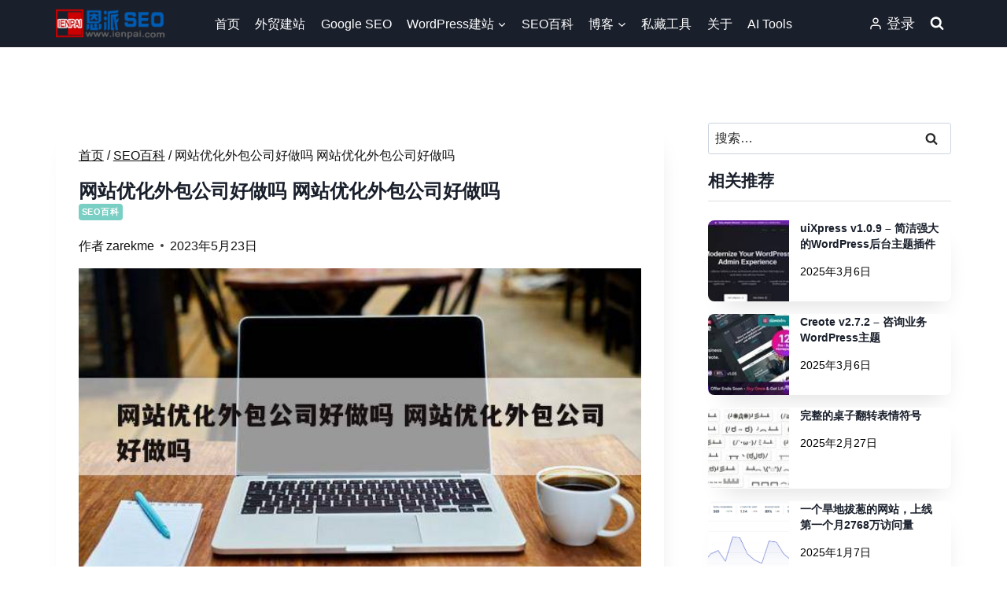

--- FILE ---
content_type: text/html; charset=UTF-8
request_url: https://www.ienpai.com/10826.html
body_size: 34234
content:
<!doctype html>
<html lang="zh-Hans" prefix="og: https://ogp.me/ns#" class="no-js" itemtype="https://schema.org/Blog" itemscope>
<head>
	<meta charset="UTF-8">
	<script defer data-domain="ienpai.com" src="https://pl.ienpai.com/js/script.file-downloads.hash.outbound-links.pageview-props.revenue.tagged-events.js"></script>
    <script>window.plausible = window.plausible || function() { (window.plausible.q = window.plausible.q || []).push(arguments) }</script>

	<meta name="viewport" content="width=device-width, initial-scale=1, minimum-scale=1">
		<style>img:is([sizes="auto" i], [sizes^="auto," i]) { contain-intrinsic-size: 3000px 1500px }</style>
	<meta name="baidu-site-verification" content="code-Su0sPcm7rr" />
<meta name='impact-site-verification' value='97f79016-538f-43ff-a3ee-47268ff1f447'>
<meta name="google-adsense-account" content="ca-pub-3381012554635652">
<script async src="https://pagead2.googlesyndication.com/pagead/js/adsbygoogle.js?client=ca-pub-3381012554635652"
     crossorigin="anonymous"></script>
<!-- Search Engine Optimization by Rank Math - https://rankmath.com/ -->
<title>网站优化外包公司好做吗 网站优化外包公司好做吗 - 恩派SEO</title>
<meta name="description" content="外包SEO到底好不好？ 外包SEO不是一个好的选择。1、外包公司接手的网站优化单子很多数梁，不止你一家，通常都不会在你家的网站上投入太多的精力。2、外包公司在很绝毕弯多要到期的单子上回利用很多黑帽的手段来达成目标，这样对网站不好。3、外包SEO的价格也不会很低并闷，这样还不如请一个SEO专员自己来优"/>
<meta name="robots" content="follow, index, max-snippet:-1, max-video-preview:-1, max-image-preview:large"/>
<link rel="canonical" href="https://www.ienpai.com/10826.html" />
<meta property="og:locale" content="zh_CN" />
<meta property="og:type" content="article" />
<meta property="og:title" content="网站优化外包公司好做吗 网站优化外包公司好做吗 - 恩派SEO" />
<meta property="og:description" content="外包SEO到底好不好？ 外包SEO不是一个好的选择。1、外包公司接手的网站优化单子很多数梁，不止你一家，通常都不会在你家的网站上投入太多的精力。2、外包公司在很绝毕弯多要到期的单子上回利用很多黑帽的手段来达成目标，这样对网站不好。3、外包SEO的价格也不会很低并闷，这样还不如请一个SEO专员自己来优" />
<meta property="og:url" content="https://www.ienpai.com/10826.html" />
<meta property="og:site_name" content="恩派SEO" />
<meta property="article:tag" content="网站优化外包公司好做吗" />
<meta property="article:section" content="SEO百科" />
<meta property="og:image" content="https://cdno.ienpai.com/wp-content/uploads/2023/05/1684829312-20230523080832-646c748075e6d.jpeg" />
<meta property="og:image:secure_url" content="https://cdno.ienpai.com/wp-content/uploads/2023/05/1684829312-20230523080832-646c748075e6d.jpeg" />
<meta property="og:image:width" content="600" />
<meta property="og:image:height" content="400" />
<meta property="og:image:alt" content="网站优化外包公司好做吗 网站优化外包公司好做吗" />
<meta property="og:image:type" content="image/jpeg" />
<meta property="article:published_time" content="2023-05-23T16:08:33+08:00" />
<meta name="twitter:card" content="summary_large_image" />
<meta name="twitter:title" content="网站优化外包公司好做吗 网站优化外包公司好做吗 - 恩派SEO" />
<meta name="twitter:description" content="外包SEO到底好不好？ 外包SEO不是一个好的选择。1、外包公司接手的网站优化单子很多数梁，不止你一家，通常都不会在你家的网站上投入太多的精力。2、外包公司在很绝毕弯多要到期的单子上回利用很多黑帽的手段来达成目标，这样对网站不好。3、外包SEO的价格也不会很低并闷，这样还不如请一个SEO专员自己来优" />
<meta name="twitter:image" content="https://cdno.ienpai.com/wp-content/uploads/2023/05/1684829312-20230523080832-646c748075e6d.jpeg" />
<meta name="twitter:label1" content="Written by" />
<meta name="twitter:data1" content="zarekme" />
<meta name="twitter:label2" content="Time to read" />
<meta name="twitter:data2" content="1 minute" />
<script type="application/ld+json" class="rank-math-schema">{"@context":"https://schema.org","@graph":[{"@type":["Person","Organization"],"@id":"https://www.ienpai.com/#person","name":"zarekme","logo":{"@type":"ImageObject","@id":"https://www.ienpai.com/#logo","url":"https://cdno.ienpai.com/wp-content/uploads/2021/05/logo.png","contentUrl":"https://cdno.ienpai.com/wp-content/uploads/2021/05/logo.png","caption":"\u6069\u6d3eSEO","inLanguage":"zh-Hans","width":"203","height":"58"},"image":{"@type":"ImageObject","@id":"https://www.ienpai.com/#logo","url":"https://cdno.ienpai.com/wp-content/uploads/2021/05/logo.png","contentUrl":"https://cdno.ienpai.com/wp-content/uploads/2021/05/logo.png","caption":"\u6069\u6d3eSEO","inLanguage":"zh-Hans","width":"203","height":"58"}},{"@type":"WebSite","@id":"https://www.ienpai.com/#website","url":"https://www.ienpai.com","name":"\u6069\u6d3eSEO","publisher":{"@id":"https://www.ienpai.com/#person"},"inLanguage":"zh-Hans"},{"@type":"ImageObject","@id":"https://cdno.ienpai.com/wp-content/uploads/2023/05/1684829312-20230523080832-646c748075e6d.jpeg?x-oss-process=image/interlace,1/quality,Q_70","url":"https://cdno.ienpai.com/wp-content/uploads/2023/05/1684829312-20230523080832-646c748075e6d.jpeg?x-oss-process=image/interlace,1/quality,Q_70","width":"600","height":"400","inLanguage":"zh-Hans"},{"@type":"BreadcrumbList","@id":"https://www.ienpai.com/10826.html#breadcrumb","itemListElement":[{"@type":"ListItem","position":"1","item":{"@id":"https://www.ienpai.com","name":"\u6069\u6d3e\u8c37\u6b4cSEO"}},{"@type":"ListItem","position":"2","item":{"@id":"https://www.ienpai.com/seo-encyclopedia","name":"SEO\u767e\u79d1"}},{"@type":"ListItem","position":"3","item":{"@id":"https://www.ienpai.com/10826.html","name":"\u7f51\u7ad9\u4f18\u5316\u5916\u5305\u516c\u53f8\u597d\u505a\u5417 \u7f51\u7ad9\u4f18\u5316\u5916\u5305\u516c\u53f8\u597d\u505a\u5417"}}]},{"@type":"WebPage","@id":"https://www.ienpai.com/10826.html#webpage","url":"https://www.ienpai.com/10826.html","name":"\u7f51\u7ad9\u4f18\u5316\u5916\u5305\u516c\u53f8\u597d\u505a\u5417 \u7f51\u7ad9\u4f18\u5316\u5916\u5305\u516c\u53f8\u597d\u505a\u5417 - \u6069\u6d3eSEO","datePublished":"2023-05-23T16:08:33+08:00","dateModified":"2023-05-23T16:08:33+08:00","isPartOf":{"@id":"https://www.ienpai.com/#website"},"primaryImageOfPage":{"@id":"https://cdno.ienpai.com/wp-content/uploads/2023/05/1684829312-20230523080832-646c748075e6d.jpeg?x-oss-process=image/interlace,1/quality,Q_70"},"inLanguage":"zh-Hans","breadcrumb":{"@id":"https://www.ienpai.com/10826.html#breadcrumb"}},{"@type":"Person","@id":"https://www.ienpai.com/author/zarek","name":"zarekme","url":"https://www.ienpai.com/author/zarek","image":{"@type":"ImageObject","@id":"https://secure.gravatar.com/avatar/f4c8fe3793dd5d9251583a7180b845ff302bfeb4bb418b8e0e6b544382ed0f2d?s=96&amp;d=mm&amp;r=g","url":"https://secure.gravatar.com/avatar/f4c8fe3793dd5d9251583a7180b845ff302bfeb4bb418b8e0e6b544382ed0f2d?s=96&amp;d=mm&amp;r=g","caption":"zarekme","inLanguage":"zh-Hans"}},{"@type":"BlogPosting","headline":"\u7f51\u7ad9\u4f18\u5316\u5916\u5305\u516c\u53f8\u597d\u505a\u5417 \u7f51\u7ad9\u4f18\u5316\u5916\u5305\u516c\u53f8\u597d\u505a\u5417 - \u6069\u6d3eSEO","datePublished":"2023-05-23T16:08:33+08:00","dateModified":"2023-05-23T16:08:33+08:00","articleSection":"SEO\u767e\u79d1","author":{"@id":"https://www.ienpai.com/author/zarek","name":"zarekme"},"publisher":{"@id":"https://www.ienpai.com/#person"},"description":"\u5916\u5305SEO\u5230\u5e95\u597d\u4e0d\u597d\uff1f \u5916\u5305SEO\u4e0d\u662f\u4e00\u4e2a\u597d\u7684\u9009\u62e9\u30021\u3001\u5916\u5305\u516c\u53f8\u63a5\u624b\u7684\u7f51\u7ad9\u4f18\u5316\u5355\u5b50\u5f88\u591a\u6570\u6881\uff0c\u4e0d\u6b62\u4f60\u4e00\u5bb6\uff0c\u901a\u5e38\u90fd\u4e0d\u4f1a\u5728\u4f60\u5bb6\u7684\u7f51\u7ad9\u4e0a\u6295\u5165\u592a\u591a\u7684\u7cbe\u529b\u30022\u3001\u5916\u5305\u516c\u53f8\u5728\u5f88\u7edd\u6bd5\u5f2f\u591a\u8981\u5230\u671f\u7684\u5355\u5b50\u4e0a\u56de\u5229\u7528\u5f88\u591a\u9ed1\u5e3d\u7684\u624b\u6bb5\u6765\u8fbe\u6210\u76ee\u6807\uff0c\u8fd9\u6837\u5bf9\u7f51\u7ad9\u4e0d\u597d\u30023\u3001\u5916\u5305SEO\u7684\u4ef7\u683c\u4e5f\u4e0d\u4f1a\u5f88\u4f4e\u5e76\u95f7\uff0c\u8fd9\u6837\u8fd8\u4e0d\u5982\u8bf7\u4e00\u4e2aSEO\u4e13\u5458\u81ea\u5df1\u6765\u4f18","name":"\u7f51\u7ad9\u4f18\u5316\u5916\u5305\u516c\u53f8\u597d\u505a\u5417 \u7f51\u7ad9\u4f18\u5316\u5916\u5305\u516c\u53f8\u597d\u505a\u5417 - \u6069\u6d3eSEO","@id":"https://www.ienpai.com/10826.html#richSnippet","isPartOf":{"@id":"https://www.ienpai.com/10826.html#webpage"},"image":{"@id":"https://cdno.ienpai.com/wp-content/uploads/2023/05/1684829312-20230523080832-646c748075e6d.jpeg?x-oss-process=image/interlace,1/quality,Q_70"},"inLanguage":"zh-Hans","mainEntityOfPage":{"@id":"https://www.ienpai.com/10826.html#webpage"}}]}</script>
<!-- /Rank Math WordPress SEO plugin -->

<link rel='dns-prefetch' href='//cdno.ienpai.com' />
<link rel='dns-prefetch' href='//cdnjs.cloudflare.com' />
<link rel="alternate" type="application/rss+xml" title="恩派SEO &raquo; Feed" href="https://www.ienpai.com/feed" />
<link rel="alternate" type="application/rss+xml" title="恩派SEO &raquo; 评论 Feed" href="https://www.ienpai.com/comments/feed" />
			<script>document.documentElement.classList.remove( 'no-js' );</script>
			<link rel='stylesheet' id='kadence-blocks-rowlayout-css' href='https://www.ienpai.com/wp-content/plugins/kadence-blocks/dist/style-blocks-rowlayout.css?ver=3.5.8' media='all' />
<link rel='stylesheet' id='kadence-blocks-column-css' href='https://www.ienpai.com/wp-content/plugins/kadence-blocks/dist/style-blocks-column.css?ver=3.5.8' media='all' />
<link rel='stylesheet' id='wp-block-library-css' href='https://www.ienpai.com/wp-includes/css/dist/block-library/style.min.css?ver=6.8.1' media='all' />
<style id='classic-theme-styles-inline-css'>
/*! This file is auto-generated */
.wp-block-button__link{color:#fff;background-color:#32373c;border-radius:9999px;box-shadow:none;text-decoration:none;padding:calc(.667em + 2px) calc(1.333em + 2px);font-size:1.125em}.wp-block-file__button{background:#32373c;color:#fff;text-decoration:none}
</style>
<style id='global-styles-inline-css'>
:root{--wp--preset--aspect-ratio--square: 1;--wp--preset--aspect-ratio--4-3: 4/3;--wp--preset--aspect-ratio--3-4: 3/4;--wp--preset--aspect-ratio--3-2: 3/2;--wp--preset--aspect-ratio--2-3: 2/3;--wp--preset--aspect-ratio--16-9: 16/9;--wp--preset--aspect-ratio--9-16: 9/16;--wp--preset--color--black: #000000;--wp--preset--color--cyan-bluish-gray: #abb8c3;--wp--preset--color--white: #ffffff;--wp--preset--color--pale-pink: #f78da7;--wp--preset--color--vivid-red: #cf2e2e;--wp--preset--color--luminous-vivid-orange: #ff6900;--wp--preset--color--luminous-vivid-amber: #fcb900;--wp--preset--color--light-green-cyan: #7bdcb5;--wp--preset--color--vivid-green-cyan: #00d084;--wp--preset--color--pale-cyan-blue: #8ed1fc;--wp--preset--color--vivid-cyan-blue: #0693e3;--wp--preset--color--vivid-purple: #9b51e0;--wp--preset--color--theme-palette-1: var(--global-palette1);--wp--preset--color--theme-palette-2: var(--global-palette2);--wp--preset--color--theme-palette-3: var(--global-palette3);--wp--preset--color--theme-palette-4: var(--global-palette4);--wp--preset--color--theme-palette-5: var(--global-palette5);--wp--preset--color--theme-palette-6: var(--global-palette6);--wp--preset--color--theme-palette-7: var(--global-palette7);--wp--preset--color--theme-palette-8: var(--global-palette8);--wp--preset--color--theme-palette-9: var(--global-palette9);--wp--preset--gradient--vivid-cyan-blue-to-vivid-purple: linear-gradient(135deg,rgba(6,147,227,1) 0%,rgb(155,81,224) 100%);--wp--preset--gradient--light-green-cyan-to-vivid-green-cyan: linear-gradient(135deg,rgb(122,220,180) 0%,rgb(0,208,130) 100%);--wp--preset--gradient--luminous-vivid-amber-to-luminous-vivid-orange: linear-gradient(135deg,rgba(252,185,0,1) 0%,rgba(255,105,0,1) 100%);--wp--preset--gradient--luminous-vivid-orange-to-vivid-red: linear-gradient(135deg,rgba(255,105,0,1) 0%,rgb(207,46,46) 100%);--wp--preset--gradient--very-light-gray-to-cyan-bluish-gray: linear-gradient(135deg,rgb(238,238,238) 0%,rgb(169,184,195) 100%);--wp--preset--gradient--cool-to-warm-spectrum: linear-gradient(135deg,rgb(74,234,220) 0%,rgb(151,120,209) 20%,rgb(207,42,186) 40%,rgb(238,44,130) 60%,rgb(251,105,98) 80%,rgb(254,248,76) 100%);--wp--preset--gradient--blush-light-purple: linear-gradient(135deg,rgb(255,206,236) 0%,rgb(152,150,240) 100%);--wp--preset--gradient--blush-bordeaux: linear-gradient(135deg,rgb(254,205,165) 0%,rgb(254,45,45) 50%,rgb(107,0,62) 100%);--wp--preset--gradient--luminous-dusk: linear-gradient(135deg,rgb(255,203,112) 0%,rgb(199,81,192) 50%,rgb(65,88,208) 100%);--wp--preset--gradient--pale-ocean: linear-gradient(135deg,rgb(255,245,203) 0%,rgb(182,227,212) 50%,rgb(51,167,181) 100%);--wp--preset--gradient--electric-grass: linear-gradient(135deg,rgb(202,248,128) 0%,rgb(113,206,126) 100%);--wp--preset--gradient--midnight: linear-gradient(135deg,rgb(2,3,129) 0%,rgb(40,116,252) 100%);--wp--preset--font-size--small: var(--global-font-size-small);--wp--preset--font-size--medium: var(--global-font-size-medium);--wp--preset--font-size--large: var(--global-font-size-large);--wp--preset--font-size--x-large: 42px;--wp--preset--font-size--larger: var(--global-font-size-larger);--wp--preset--font-size--xxlarge: var(--global-font-size-xxlarge);--wp--preset--spacing--20: 0.44rem;--wp--preset--spacing--30: 0.67rem;--wp--preset--spacing--40: 1rem;--wp--preset--spacing--50: 1.5rem;--wp--preset--spacing--60: 2.25rem;--wp--preset--spacing--70: 3.38rem;--wp--preset--spacing--80: 5.06rem;--wp--preset--shadow--natural: 6px 6px 9px rgba(0, 0, 0, 0.2);--wp--preset--shadow--deep: 12px 12px 50px rgba(0, 0, 0, 0.4);--wp--preset--shadow--sharp: 6px 6px 0px rgba(0, 0, 0, 0.2);--wp--preset--shadow--outlined: 6px 6px 0px -3px rgba(255, 255, 255, 1), 6px 6px rgba(0, 0, 0, 1);--wp--preset--shadow--crisp: 6px 6px 0px rgba(0, 0, 0, 1);}:where(.is-layout-flex){gap: 0.5em;}:where(.is-layout-grid){gap: 0.5em;}body .is-layout-flex{display: flex;}.is-layout-flex{flex-wrap: wrap;align-items: center;}.is-layout-flex > :is(*, div){margin: 0;}body .is-layout-grid{display: grid;}.is-layout-grid > :is(*, div){margin: 0;}:where(.wp-block-columns.is-layout-flex){gap: 2em;}:where(.wp-block-columns.is-layout-grid){gap: 2em;}:where(.wp-block-post-template.is-layout-flex){gap: 1.25em;}:where(.wp-block-post-template.is-layout-grid){gap: 1.25em;}.has-black-color{color: var(--wp--preset--color--black) !important;}.has-cyan-bluish-gray-color{color: var(--wp--preset--color--cyan-bluish-gray) !important;}.has-white-color{color: var(--wp--preset--color--white) !important;}.has-pale-pink-color{color: var(--wp--preset--color--pale-pink) !important;}.has-vivid-red-color{color: var(--wp--preset--color--vivid-red) !important;}.has-luminous-vivid-orange-color{color: var(--wp--preset--color--luminous-vivid-orange) !important;}.has-luminous-vivid-amber-color{color: var(--wp--preset--color--luminous-vivid-amber) !important;}.has-light-green-cyan-color{color: var(--wp--preset--color--light-green-cyan) !important;}.has-vivid-green-cyan-color{color: var(--wp--preset--color--vivid-green-cyan) !important;}.has-pale-cyan-blue-color{color: var(--wp--preset--color--pale-cyan-blue) !important;}.has-vivid-cyan-blue-color{color: var(--wp--preset--color--vivid-cyan-blue) !important;}.has-vivid-purple-color{color: var(--wp--preset--color--vivid-purple) !important;}.has-black-background-color{background-color: var(--wp--preset--color--black) !important;}.has-cyan-bluish-gray-background-color{background-color: var(--wp--preset--color--cyan-bluish-gray) !important;}.has-white-background-color{background-color: var(--wp--preset--color--white) !important;}.has-pale-pink-background-color{background-color: var(--wp--preset--color--pale-pink) !important;}.has-vivid-red-background-color{background-color: var(--wp--preset--color--vivid-red) !important;}.has-luminous-vivid-orange-background-color{background-color: var(--wp--preset--color--luminous-vivid-orange) !important;}.has-luminous-vivid-amber-background-color{background-color: var(--wp--preset--color--luminous-vivid-amber) !important;}.has-light-green-cyan-background-color{background-color: var(--wp--preset--color--light-green-cyan) !important;}.has-vivid-green-cyan-background-color{background-color: var(--wp--preset--color--vivid-green-cyan) !important;}.has-pale-cyan-blue-background-color{background-color: var(--wp--preset--color--pale-cyan-blue) !important;}.has-vivid-cyan-blue-background-color{background-color: var(--wp--preset--color--vivid-cyan-blue) !important;}.has-vivid-purple-background-color{background-color: var(--wp--preset--color--vivid-purple) !important;}.has-black-border-color{border-color: var(--wp--preset--color--black) !important;}.has-cyan-bluish-gray-border-color{border-color: var(--wp--preset--color--cyan-bluish-gray) !important;}.has-white-border-color{border-color: var(--wp--preset--color--white) !important;}.has-pale-pink-border-color{border-color: var(--wp--preset--color--pale-pink) !important;}.has-vivid-red-border-color{border-color: var(--wp--preset--color--vivid-red) !important;}.has-luminous-vivid-orange-border-color{border-color: var(--wp--preset--color--luminous-vivid-orange) !important;}.has-luminous-vivid-amber-border-color{border-color: var(--wp--preset--color--luminous-vivid-amber) !important;}.has-light-green-cyan-border-color{border-color: var(--wp--preset--color--light-green-cyan) !important;}.has-vivid-green-cyan-border-color{border-color: var(--wp--preset--color--vivid-green-cyan) !important;}.has-pale-cyan-blue-border-color{border-color: var(--wp--preset--color--pale-cyan-blue) !important;}.has-vivid-cyan-blue-border-color{border-color: var(--wp--preset--color--vivid-cyan-blue) !important;}.has-vivid-purple-border-color{border-color: var(--wp--preset--color--vivid-purple) !important;}.has-vivid-cyan-blue-to-vivid-purple-gradient-background{background: var(--wp--preset--gradient--vivid-cyan-blue-to-vivid-purple) !important;}.has-light-green-cyan-to-vivid-green-cyan-gradient-background{background: var(--wp--preset--gradient--light-green-cyan-to-vivid-green-cyan) !important;}.has-luminous-vivid-amber-to-luminous-vivid-orange-gradient-background{background: var(--wp--preset--gradient--luminous-vivid-amber-to-luminous-vivid-orange) !important;}.has-luminous-vivid-orange-to-vivid-red-gradient-background{background: var(--wp--preset--gradient--luminous-vivid-orange-to-vivid-red) !important;}.has-very-light-gray-to-cyan-bluish-gray-gradient-background{background: var(--wp--preset--gradient--very-light-gray-to-cyan-bluish-gray) !important;}.has-cool-to-warm-spectrum-gradient-background{background: var(--wp--preset--gradient--cool-to-warm-spectrum) !important;}.has-blush-light-purple-gradient-background{background: var(--wp--preset--gradient--blush-light-purple) !important;}.has-blush-bordeaux-gradient-background{background: var(--wp--preset--gradient--blush-bordeaux) !important;}.has-luminous-dusk-gradient-background{background: var(--wp--preset--gradient--luminous-dusk) !important;}.has-pale-ocean-gradient-background{background: var(--wp--preset--gradient--pale-ocean) !important;}.has-electric-grass-gradient-background{background: var(--wp--preset--gradient--electric-grass) !important;}.has-midnight-gradient-background{background: var(--wp--preset--gradient--midnight) !important;}.has-small-font-size{font-size: var(--wp--preset--font-size--small) !important;}.has-medium-font-size{font-size: var(--wp--preset--font-size--medium) !important;}.has-large-font-size{font-size: var(--wp--preset--font-size--large) !important;}.has-x-large-font-size{font-size: var(--wp--preset--font-size--x-large) !important;}
:where(.wp-block-post-template.is-layout-flex){gap: 1.25em;}:where(.wp-block-post-template.is-layout-grid){gap: 1.25em;}
:where(.wp-block-columns.is-layout-flex){gap: 2em;}:where(.wp-block-columns.is-layout-grid){gap: 2em;}
:root :where(.wp-block-pullquote){font-size: 1.5em;line-height: 1.6;}
</style>
<link rel='stylesheet' id='prism-css' href='https://www.ienpai.com/wp-content/plugins/1682859136-wpjam-highlight//prism/default.css?ver=6.8.1' media='all' />
<link rel='stylesheet' id='child-theme-css' href='https://www.ienpai.com/wp-content/themes/1702035742-bszhu/style.css?ver=100' media='all' />
<link rel='stylesheet' id='kadence-global-css' href='https://www.ienpai.com/wp-content/themes/kadence/assets/css/global.min.css?ver=1.2.24' media='all' />
<style id='kadence-global-inline-css'>
/* Kadence Base CSS */
:root{--global-palette1:#7ACFC4;--global-palette2:#044355;--global-palette3:#191f2b;--global-palette4:#010101;--global-palette5:#111111;--global-palette6:#282828;--global-palette7:#F5ECE5;--global-palette8:#F9F7F7;--global-palette9:#ffffff;--global-palette9rgb:255, 255, 255;--global-palette-highlight:var(--global-palette1);--global-palette-highlight-alt:var(--global-palette2);--global-palette-highlight-alt2:var(--global-palette9);--global-palette-btn-bg:var(--global-palette1);--global-palette-btn-bg-hover:var(--global-palette2);--global-palette-btn:var(--global-palette9);--global-palette-btn-hover:var(--global-palette9);--global-body-font-family:Anaheim, sans-serif;--global-heading-font-family:Prompt, var(--global-fallback-font);--global-primary-nav-font-family:Prompt, var(--global-fallback-font);--global-fallback-font:sans-serif;--global-display-fallback-font:sans-serif;--global-content-width:1170px;--global-content-wide-width:calc(1170px + 230px);--global-content-narrow-width:842px;--global-content-edge-padding:1rem;--global-content-boxed-padding:1.8rem;--global-calc-content-width:calc(1170px - var(--global-content-edge-padding) - var(--global-content-edge-padding) );--wp--style--global--content-size:var(--global-calc-content-width);}.wp-site-blocks{--global-vw:calc( 100vw - ( 0.5 * var(--scrollbar-offset)));}body{background:var(--global-palette9);}body, input, select, optgroup, textarea{font-style:normal;font-weight:normal;font-size:1rem;line-height:1.6;font-family:var(--global-body-font-family);color:#666666;}.content-bg, body.content-style-unboxed .site{background:var(--global-palette9);}h1,h2,h3,h4,h5,h6{font-family:var(--global-heading-font-family);}h1{font-style:normal;font-weight:700;font-size:1.6rem;line-height:1;color:var(--global-palette3);}h2{font-style:normal;font-weight:700;font-size:1.3rem;line-height:1;color:var(--global-palette3);}h3{font-style:normal;font-weight:700;font-size:1.2rem;line-height:1.2;color:var(--global-palette3);}h4{font-style:normal;font-weight:500;font-size:1.1rem;line-height:1.3;color:var(--global-palette3);}h5{font-style:normal;font-weight:normal;font-size:18px;line-height:1.5;color:var(--global-palette3);}h6{font-style:normal;font-weight:normal;font-size:14px;line-height:1.5;color:var(--global-palette3);}.entry-hero h1{font-style:normal;font-size:2.2rem;line-height:1;letter-spacing:-0.05em;color:var(--global-palette9);}.entry-hero .kadence-breadcrumbs{max-width:1170px;}.site-container, .site-header-row-layout-contained, .site-footer-row-layout-contained, .entry-hero-layout-contained, .comments-area, .alignfull > .wp-block-cover__inner-container, .alignwide > .wp-block-cover__inner-container{max-width:var(--global-content-width);}.content-width-narrow .content-container.site-container, .content-width-narrow .hero-container.site-container{max-width:var(--global-content-narrow-width);}@media all and (min-width: 1400px){.wp-site-blocks .content-container  .alignwide{margin-left:-115px;margin-right:-115px;width:unset;max-width:unset;}}@media all and (min-width: 1102px){.content-width-narrow .wp-site-blocks .content-container .alignwide{margin-left:-130px;margin-right:-130px;width:unset;max-width:unset;}}.content-style-boxed .wp-site-blocks .entry-content .alignwide{margin-left:calc( -1 * var( --global-content-boxed-padding ) );margin-right:calc( -1 * var( --global-content-boxed-padding ) );}.content-area{margin-top:3rem;margin-bottom:3rem;}@media all and (max-width: 1024px){.content-area{margin-top:3rem;margin-bottom:3rem;}}@media all and (max-width: 767px){.content-area{margin-top:2rem;margin-bottom:2rem;}}@media all and (max-width: 1024px){:root{--global-content-boxed-padding:2rem;}}@media all and (max-width: 767px){:root{--global-content-boxed-padding:1.5rem;}}.entry-content-wrap{padding:1.8rem;}@media all and (max-width: 1024px){.entry-content-wrap{padding:2rem;}}@media all and (max-width: 767px){.entry-content-wrap{padding:1.5rem;}}.entry.single-entry{box-shadow:5px 20px 30px -15px #e0e0e0;border-radius:10px 10px 10px 10px;}.entry.loop-entry{border-radius:8px 8px 8px 8px;overflow:hidden;box-shadow:5px 20px 30px -15px #e0e0e0;}.loop-entry .entry-content-wrap{padding:2rem;}@media all and (max-width: 1024px){.loop-entry .entry-content-wrap{padding:2rem;}}@media all and (max-width: 767px){.loop-entry .entry-content-wrap{padding:1.5rem;}}.primary-sidebar.widget-area .widget{margin-bottom:1.5em;color:var(--global-palette4);}.primary-sidebar.widget-area .widget-title{font-weight:700;font-size:20px;line-height:1.5;color:var(--global-palette3);}button, .button, .wp-block-button__link, input[type="button"], input[type="reset"], input[type="submit"], .fl-button, .elementor-button-wrapper .elementor-button, .wc-block-components-checkout-place-order-button, .wc-block-cart__submit{box-shadow:0px 0px 0px -7px rgba(0,0,0,0);}button:hover, button:focus, button:active, .button:hover, .button:focus, .button:active, .wp-block-button__link:hover, .wp-block-button__link:focus, .wp-block-button__link:active, input[type="button"]:hover, input[type="button"]:focus, input[type="button"]:active, input[type="reset"]:hover, input[type="reset"]:focus, input[type="reset"]:active, input[type="submit"]:hover, input[type="submit"]:focus, input[type="submit"]:active, .elementor-button-wrapper .elementor-button:hover, .elementor-button-wrapper .elementor-button:focus, .elementor-button-wrapper .elementor-button:active, .wc-block-cart__submit:hover{box-shadow:0px 15px 25px -7px rgba(0,0,0,0.1);}.kb-button.kb-btn-global-outline.kb-btn-global-inherit{padding-top:calc(px - 2px);padding-right:calc(px - 2px);padding-bottom:calc(px - 2px);padding-left:calc(px - 2px);}.entry-content :where(.wp-block-image) img, .entry-content :where(.wp-block-kadence-image) img{border-radius:10px;}@media all and (min-width: 1025px){.transparent-header .entry-hero .entry-hero-container-inner{padding-top:60px;}}@media all and (max-width: 1024px){.mobile-transparent-header .entry-hero .entry-hero-container-inner{padding-top:60px;}}@media all and (max-width: 767px){.mobile-transparent-header .entry-hero .entry-hero-container-inner{padding-top:60px;}}#kt-scroll-up-reader, #kt-scroll-up{border:0px none currentColor;border-radius:4px 4px 4px 4px;color:var(--global-palette9);background:var(--global-palette1);bottom:60px;font-size:1em;padding:0.4em 0.4em 0.4em 0.4em;}#kt-scroll-up-reader.scroll-up-side-right, #kt-scroll-up.scroll-up-side-right{right:30px;}#kt-scroll-up-reader.scroll-up-side-left, #kt-scroll-up.scroll-up-side-left{left:30px;}@media all and (hover: hover){#kt-scroll-up-reader:hover, #kt-scroll-up:hover{background:var(--global-palette2);}}.entry-author-style-center{padding-top:var(--global-md-spacing);border-top:1px solid var(--global-gray-500);}.entry-author-style-center .entry-author-avatar, .entry-meta .author-avatar{display:none;}.entry-author-style-normal .entry-author-profile{padding-left:0px;}#comments .comment-meta{margin-left:0px;}body.single .entry-related{background:var(--global-palette9);}.wp-site-blocks .entry-related h2.entry-related-title{font-style:normal;font-size:1.4rem;}.wp-site-blocks .post-title h1{font-style:normal;font-size:1.5rem;line-height:1.4;}.post-title .entry-meta{font-style:normal;font-size:1rem;color:var(--global-palette5);}.post-title .kadence-breadcrumbs{font-style:normal;font-size:1rem;}.entry-hero.post-hero-section .entry-header{min-height:200px;}.loop-entry.type-post h2.entry-title{font-style:normal;font-size:1.2rem;line-height:1.4;color:var(--global-palette3);}.loop-entry.type-post .entry-meta{font-style:normal;font-size:0.9rem;}
/* Kadence Header CSS */
@media all and (max-width: 1024px){.mobile-transparent-header #masthead{position:absolute;left:0px;right:0px;z-index:100;}.kadence-scrollbar-fixer.mobile-transparent-header #masthead{right:var(--scrollbar-offset,0);}.mobile-transparent-header #masthead, .mobile-transparent-header .site-top-header-wrap .site-header-row-container-inner, .mobile-transparent-header .site-main-header-wrap .site-header-row-container-inner, .mobile-transparent-header .site-bottom-header-wrap .site-header-row-container-inner{background:transparent;}.site-header-row-tablet-layout-fullwidth, .site-header-row-tablet-layout-standard{padding:0px;}}@media all and (min-width: 1025px){.transparent-header #masthead{position:absolute;left:0px;right:0px;z-index:100;}.transparent-header.kadence-scrollbar-fixer #masthead{right:var(--scrollbar-offset,0);}.transparent-header #masthead, .transparent-header .site-top-header-wrap .site-header-row-container-inner, .transparent-header .site-main-header-wrap .site-header-row-container-inner, .transparent-header .site-bottom-header-wrap .site-header-row-container-inner{background:transparent;}}.site-branding a.brand img{max-width:140px;}.site-branding a.brand img.svg-logo-image{width:140px;}.site-branding{padding:0px 0px 0px 0px;}#masthead, #masthead .kadence-sticky-header.item-is-fixed:not(.item-at-start):not(.site-header-row-container):not(.site-main-header-wrap), #masthead .kadence-sticky-header.item-is-fixed:not(.item-at-start) > .site-header-row-container-inner{background:#191f2b;}.site-main-header-wrap .site-header-row-container-inner{background:#191f2b;}.site-main-header-inner-wrap{min-height:60px;}.header-navigation[class*="header-navigation-style-underline"] .header-menu-container.primary-menu-container>ul>li>a:after{width:calc( 100% - 1.2em);}.main-navigation .primary-menu-container > ul > li.menu-item > a{padding-left:calc(1.2em / 2);padding-right:calc(1.2em / 2);padding-top:0.4em;padding-bottom:0.4em;color:#ffffff;}.main-navigation .primary-menu-container > ul > li.menu-item .dropdown-nav-special-toggle{right:calc(1.2em / 2);}.main-navigation .primary-menu-container > ul li.menu-item > a{font-style:normal;font-weight:normal;font-size:1rem;font-family:var(--global-primary-nav-font-family);}.main-navigation .primary-menu-container > ul > li.menu-item > a:hover{color:#ffffff;}.main-navigation .primary-menu-container > ul > li.menu-item.current-menu-item > a{color:#f7fafc;}.header-navigation .header-menu-container ul ul.sub-menu, .header-navigation .header-menu-container ul ul.submenu{background:var(--global-palette9);box-shadow:0px 3px 13px 0px rgba(55,0,10,0.4);}.header-navigation .header-menu-container ul ul li.menu-item, .header-menu-container ul.menu > li.kadence-menu-mega-enabled > ul > li.menu-item > a{border-bottom:1px solid rgba(146,146,146,0.3);}.header-navigation .header-menu-container ul ul li.menu-item > a{width:200px;padding-top:1.2em;padding-bottom:1.2em;color:var(--global-palette3);font-style:normal;font-size:15px;line-height:1.2;}.header-navigation .header-menu-container ul ul li.menu-item > a:hover{color:var(--global-palette4);background:var(--global-palette8);}.header-navigation .header-menu-container ul ul li.menu-item.current-menu-item > a{color:var(--global-palette4);background:var(--global-palette7);}.mobile-toggle-open-container .menu-toggle-open, .mobile-toggle-open-container .menu-toggle-open:focus{color:var(--global-palette9);padding:0.4em 0.6em 0.4em 0.6em;font-size:14px;}.mobile-toggle-open-container .menu-toggle-open.menu-toggle-style-bordered{border:1px solid currentColor;}.mobile-toggle-open-container .menu-toggle-open .menu-toggle-icon{font-size:20px;}.mobile-toggle-open-container .menu-toggle-open:hover, .mobile-toggle-open-container .menu-toggle-open:focus-visible{color:var(--global-palette9);}.mobile-navigation ul li{font-size:14px;}.mobile-navigation ul li a{padding-top:1em;padding-bottom:1em;}.mobile-navigation ul li > a, .mobile-navigation ul li.menu-item-has-children > .drawer-nav-drop-wrap{color:var(--global-palette8);}.mobile-navigation ul li.current-menu-item > a, .mobile-navigation ul li.current-menu-item.menu-item-has-children > .drawer-nav-drop-wrap{color:var(--global-palette-highlight);}.mobile-navigation ul li.menu-item-has-children .drawer-nav-drop-wrap, .mobile-navigation ul li:not(.menu-item-has-children) a{border-bottom:1px solid rgba(255,255,255,0.1);}.mobile-navigation:not(.drawer-navigation-parent-toggle-true) ul li.menu-item-has-children .drawer-nav-drop-wrap button{border-left:1px solid rgba(255,255,255,0.1);}#mobile-drawer .drawer-header .drawer-toggle{padding:0.6em 0.15em 0.6em 0.15em;font-size:24px;}.search-toggle-open-container .search-toggle-open{color:var(--global-palette9);}.search-toggle-open-container .search-toggle-open.search-toggle-style-bordered{border:1px solid currentColor;}.search-toggle-open-container .search-toggle-open .search-toggle-icon{font-size:1em;}.search-toggle-open-container .search-toggle-open:hover, .search-toggle-open-container .search-toggle-open:focus{color:var(--global-palette1);}#search-drawer .drawer-inner{background:rgba(9, 12, 16, 0.97);}
/* Kadence Footer CSS */
#colophon{background-color:var(--global-palette4);background-image:url('https://cdno.ienpai.com/wp-content/uploads/2023/12/1702050304-background_footer.png');background-repeat:no-repeat;background-position:29% 50%;background-size:cover;}.site-middle-footer-wrap .site-footer-row-container-inner{font-style:normal;color:#c4c4c4;}.site-footer .site-middle-footer-wrap a:where(:not(.button):not(.wp-block-button__link):not(.wp-element-button)){color:var(--global-palette9);}.site-footer .site-middle-footer-wrap a:where(:not(.button):not(.wp-block-button__link):not(.wp-element-button)):hover{color:var(--global-palette1);}.site-middle-footer-inner-wrap{padding-top:20px;padding-bottom:5px;grid-column-gap:30px;grid-row-gap:30px;}.site-middle-footer-inner-wrap .widget{margin-bottom:30px;}.site-middle-footer-inner-wrap .widget-area .widget-title{font-style:normal;color:var(--global-palette9);}.site-middle-footer-inner-wrap .site-footer-section:not(:last-child):after{right:calc(-30px / 2);}.site-top-footer-wrap .site-footer-row-container-inner{font-style:normal;color:var(--global-palette9);border-bottom:1px none var(--global-palette7);}.site-footer .site-top-footer-wrap a:not(.button):not(.wp-block-button__link):not(.wp-element-button){color:var(--global-palette9);}.site-footer .site-top-footer-wrap a:not(.button):not(.wp-block-button__link):not(.wp-element-button):hover{color:var(--global-palette1);}.site-top-footer-inner-wrap{padding-top:60px;padding-bottom:20px;grid-column-gap:40px;grid-row-gap:40px;}.site-top-footer-inner-wrap .widget{margin-bottom:30px;}.site-top-footer-inner-wrap .widget-area .widget-title{font-style:normal;font-size:14px;color:var(--global-palette7);}.site-top-footer-inner-wrap .site-footer-section:not(:last-child):after{border-right:1px none var(--global-palette8);right:calc(-40px / 2);}.site-bottom-footer-wrap .site-footer-row-container-inner{font-style:normal;font-size:13px;color:#606060;border-top:0px none transparent;}.site-bottom-footer-inner-wrap{min-height:40px;padding-top:0px;padding-bottom:0px;grid-column-gap:30px;}.site-bottom-footer-inner-wrap .widget{margin-bottom:30px;}.site-bottom-footer-inner-wrap .site-footer-section:not(:last-child):after{right:calc(-30px / 2);}.footer-social-wrap .footer-social-inner-wrap{font-size:1.1em;gap:0.3em;}.site-footer .site-footer-wrap .site-footer-section .footer-social-wrap .footer-social-inner-wrap .social-button{color:var(--global-palette9);background:rgba(255,255,255,0.2);border:2px none transparent;border-radius:3px;}.site-footer .site-footer-wrap .site-footer-section .footer-social-wrap .footer-social-inner-wrap .social-button:hover{color:var(--global-palette1);}#colophon .footer-html{font-style:normal;color:var(--global-palette8);}
/* Kadence Pro Header CSS */
.header-navigation-dropdown-direction-left ul ul.submenu, .header-navigation-dropdown-direction-left ul ul.sub-menu{right:0px;left:auto;}.rtl .header-navigation-dropdown-direction-right ul ul.submenu, .rtl .header-navigation-dropdown-direction-right ul ul.sub-menu{left:0px;right:auto;}.header-account-button .nav-drop-title-wrap > .kadence-svg-iconset, .header-account-button > .kadence-svg-iconset{font-size:1em;}.site-header-item .header-account-button .nav-drop-title-wrap, .site-header-item .header-account-wrap > .header-account-button{display:flex;align-items:center;}.header-account-style-icon_label .header-account-label{padding-left:5px;}.header-account-style-label_icon .header-account-label{padding-right:5px;}.site-header-item .header-account-wrap .header-account-button{text-decoration:none;box-shadow:none;color:var(--global-palette8);background:transparent;padding:0.6em 0em 0.6em 0em;}.site-header-item .header-account-wrap .header-account-button:hover{color:var(--global-palette1);}.header-mobile-account-wrap .header-account-button .nav-drop-title-wrap > .kadence-svg-iconset, .header-mobile-account-wrap .header-account-button > .kadence-svg-iconset{font-size:1.2em;}.header-mobile-account-wrap .header-account-button .nav-drop-title-wrap, .header-mobile-account-wrap > .header-account-button{display:flex;align-items:center;}.header-mobile-account-wrap.header-account-style-icon_label .header-account-label{padding-left:5px;}.header-mobile-account-wrap.header-account-style-label_icon .header-account-label{padding-right:5px;}.header-mobile-account-wrap .header-account-button{text-decoration:none;box-shadow:none;color:inherit;background:transparent;padding:0.6em 0em 0.6em 0em;}#login-drawer .drawer-inner .drawer-content{display:flex;justify-content:center;align-items:center;position:absolute;top:0px;bottom:0px;left:0px;right:0px;padding:0px;}#loginform p label{display:block;}#login-drawer #loginform{width:100%;}#login-drawer #loginform input{width:100%;}#login-drawer #loginform input[type="checkbox"]{width:auto;}#login-drawer .drawer-inner .drawer-header{position:relative;z-index:100;}#login-drawer .drawer-content_inner.widget_login_form_inner{padding:2em;width:100%;max-width:350px;border-radius:.25rem;background:var(--global-palette9);color:var(--global-palette4);}#login-drawer .lost_password a{color:var(--global-palette6);}#login-drawer .lost_password, #login-drawer .register-field{text-align:center;}#login-drawer .widget_login_form_inner p{margin-top:1.2em;margin-bottom:0em;}#login-drawer .widget_login_form_inner p:first-child{margin-top:0em;}#login-drawer .widget_login_form_inner label{margin-bottom:0.5em;}#login-drawer hr.register-divider{margin:1.2em 0;border-width:1px;}#login-drawer .register-field{font-size:90%;}@media all and (min-width: 1025px){#login-drawer hr.register-divider.hide-desktop{display:none;}#login-drawer p.register-field.hide-desktop{display:none;}}@media all and (max-width: 1024px){#login-drawer hr.register-divider.hide-mobile{display:none;}#login-drawer p.register-field.hide-mobile{display:none;}}@media all and (max-width: 767px){#login-drawer hr.register-divider.hide-mobile{display:none;}#login-drawer p.register-field.hide-mobile{display:none;}}.tertiary-navigation .tertiary-menu-container > ul > li.menu-item > a{padding-left:calc(1.2em / 2);padding-right:calc(1.2em / 2);padding-top:0.6em;padding-bottom:0.6em;color:var(--global-palette5);}.tertiary-navigation .tertiary-menu-container > ul > li.menu-item > a:hover{color:var(--global-palette-highlight);}.tertiary-navigation .tertiary-menu-container > ul > li.menu-item.current-menu-item > a{color:var(--global-palette3);}.header-navigation[class*="header-navigation-style-underline"] .header-menu-container.tertiary-menu-container>ul>li>a:after{width:calc( 100% - 1.2em);}.quaternary-navigation .quaternary-menu-container > ul > li.menu-item > a{padding-left:calc(1.2em / 2);padding-right:calc(1.2em / 2);padding-top:0.6em;padding-bottom:0.6em;color:var(--global-palette5);}.quaternary-navigation .quaternary-menu-container > ul > li.menu-item > a:hover{color:var(--global-palette-highlight);}.quaternary-navigation .quaternary-menu-container > ul > li.menu-item.current-menu-item > a{color:var(--global-palette3);}.header-navigation[class*="header-navigation-style-underline"] .header-menu-container.quaternary-menu-container>ul>li>a:after{width:calc( 100% - 1.2em);}#main-header .header-divider{border-right:1px solid var(--global-palette6);height:50%;}#main-header .header-divider2{border-right:1px solid var(--global-palette6);height:50%;}#main-header .header-divider3{border-right:1px solid var(--global-palette6);height:50%;}#mobile-header .header-mobile-divider, #mobile-drawer .header-mobile-divider{border-right:1px solid var(--global-palette6);height:50%;}#mobile-drawer .header-mobile-divider{border-top:1px solid var(--global-palette6);width:50%;}#mobile-header .header-mobile-divider2{border-right:1px solid var(--global-palette6);height:50%;}#mobile-drawer .header-mobile-divider2{border-top:1px solid var(--global-palette6);width:50%;}.header-item-search-bar form ::-webkit-input-placeholder{color:currentColor;opacity:0.5;}.header-item-search-bar form ::placeholder{color:currentColor;opacity:0.5;}.header-search-bar form{max-width:100%;width:240px;}.header-mobile-search-bar form{max-width:calc(100vw - var(--global-sm-spacing) - var(--global-sm-spacing));width:240px;}.header-widget-lstyle-normal .header-widget-area-inner a:not(.button){text-decoration:underline;}.element-contact-inner-wrap{display:flex;flex-wrap:wrap;align-items:center;margin-top:-0.6em;margin-left:calc(-0.6em / 2);margin-right:calc(-0.6em / 2);}.element-contact-inner-wrap .header-contact-item{display:inline-flex;flex-wrap:wrap;align-items:center;margin-top:0.6em;margin-left:calc(0.6em / 2);margin-right:calc(0.6em / 2);}.element-contact-inner-wrap .header-contact-item .kadence-svg-iconset{font-size:1em;}.header-contact-item img{display:inline-block;}.header-contact-item .contact-label{margin-left:0.3em;}.rtl .header-contact-item .contact-label{margin-right:0.3em;margin-left:0px;}.header-mobile-contact-wrap .element-contact-inner-wrap{display:flex;flex-wrap:wrap;align-items:center;margin-top:-0.6em;margin-left:calc(-0.6em / 2);margin-right:calc(-0.6em / 2);}.header-mobile-contact-wrap .element-contact-inner-wrap .header-contact-item{display:inline-flex;flex-wrap:wrap;align-items:center;margin-top:0.6em;margin-left:calc(0.6em / 2);margin-right:calc(0.6em / 2);}.header-mobile-contact-wrap .element-contact-inner-wrap .header-contact-item .kadence-svg-iconset{font-size:1em;}#main-header .header-button2{border-radius:120px 120px 120px 120px;border:2px none transparent;box-shadow:0px 0px 0px -7px rgba(0,0,0,0);}#main-header .header-button2:hover{box-shadow:0px 15px 25px -7px rgba(0,0,0,0.1);}.mobile-header-button2-wrap .mobile-header-button-inner-wrap .mobile-header-button2{border:2px none transparent;box-shadow:0px 0px 0px -7px rgba(0,0,0,0);}.mobile-header-button2-wrap .mobile-header-button-inner-wrap .mobile-header-button2:hover{box-shadow:0px 15px 25px -7px rgba(0,0,0,0.1);}#widget-drawer.popup-drawer-layout-fullwidth .drawer-content .header-widget2, #widget-drawer.popup-drawer-layout-sidepanel .drawer-inner{max-width:400px;}#widget-drawer.popup-drawer-layout-fullwidth .drawer-content .header-widget2{margin:0 auto;}.widget-toggle-open{display:flex;align-items:center;background:transparent;box-shadow:none;}.widget-toggle-open:hover, .widget-toggle-open:focus{border-color:currentColor;background:transparent;box-shadow:none;}.widget-toggle-open .widget-toggle-icon{display:flex;}.widget-toggle-open .widget-toggle-label{padding-right:5px;}.rtl .widget-toggle-open .widget-toggle-label{padding-left:5px;padding-right:0px;}.widget-toggle-open .widget-toggle-label:empty, .rtl .widget-toggle-open .widget-toggle-label:empty{padding-right:0px;padding-left:0px;}.widget-toggle-open-container .widget-toggle-open{color:var(--global-palette5);padding:0.4em 0.6em 0.4em 0.6em;font-size:14px;}.widget-toggle-open-container .widget-toggle-open.widget-toggle-style-bordered{border:1px solid currentColor;}.widget-toggle-open-container .widget-toggle-open .widget-toggle-icon{font-size:20px;}.widget-toggle-open-container .widget-toggle-open:hover, .widget-toggle-open-container .widget-toggle-open:focus{color:var(--global-palette-highlight);}#widget-drawer .header-widget-2style-normal a:not(.button){text-decoration:underline;}#widget-drawer .header-widget-2style-plain a:not(.button){text-decoration:none;}#widget-drawer .header-widget2 .widget-title{color:var(--global-palette9);}#widget-drawer .header-widget2{color:var(--global-palette8);}#widget-drawer .header-widget2 a:not(.button), #widget-drawer .header-widget2 .drawer-sub-toggle{color:var(--global-palette8);}#widget-drawer .header-widget2 a:not(.button):hover, #widget-drawer .header-widget2 .drawer-sub-toggle:hover{color:var(--global-palette9);}#mobile-secondary-site-navigation ul li{font-size:14px;}#mobile-secondary-site-navigation ul li a{padding-top:1em;padding-bottom:1em;}#mobile-secondary-site-navigation ul li > a, #mobile-secondary-site-navigation ul li.menu-item-has-children > .drawer-nav-drop-wrap{color:var(--global-palette8);}#mobile-secondary-site-navigation ul li.current-menu-item > a, #mobile-secondary-site-navigation ul li.current-menu-item.menu-item-has-children > .drawer-nav-drop-wrap{color:var(--global-palette-highlight);}#mobile-secondary-site-navigation ul li.menu-item-has-children .drawer-nav-drop-wrap, #mobile-secondary-site-navigation ul li:not(.menu-item-has-children) a{border-bottom:1px solid rgba(255,255,255,0.1);}#mobile-secondary-site-navigation:not(.drawer-navigation-parent-toggle-true) ul li.menu-item-has-children .drawer-nav-drop-wrap button{border-left:1px solid rgba(255,255,255,0.1);}
</style>
<link rel='stylesheet' id='kadence-simplelightbox-css-css' href='https://www.ienpai.com/wp-content/themes/kadence/assets/css/simplelightbox.min.css?ver=1.2.24' media='all' />
<link rel='stylesheet' id='kadence-header-css' href='https://www.ienpai.com/wp-content/themes/kadence/assets/css/header.min.css?ver=1.2.24' media='all' />
<link rel='stylesheet' id='kadence-content-css' href='https://www.ienpai.com/wp-content/themes/kadence/assets/css/content.min.css?ver=1.2.24' media='all' />
<link rel='stylesheet' id='kadence-sidebar-css' href='https://www.ienpai.com/wp-content/themes/kadence/assets/css/sidebar.min.css?ver=1.2.24' media='all' />
<link rel='stylesheet' id='kadence-related-posts-css' href='https://www.ienpai.com/wp-content/themes/kadence/assets/css/related-posts.min.css?ver=1.2.24' media='all' />
<link rel='stylesheet' id='kad-splide-css' href='https://www.ienpai.com/wp-content/themes/kadence/assets/css/kadence-splide.min.css?ver=1.2.24' media='all' />
<link rel='stylesheet' id='kadence-footer-css' href='https://www.ienpai.com/wp-content/themes/kadence/assets/css/footer.min.css?ver=1.2.24' media='all' />
<link rel='stylesheet' id='menu-addons-css' href='https://www.ienpai.com/wp-content/plugins/kadence-pro/dist/mega-menu/menu-addon.css?ver=1.1.11' media='all' />
<link rel='stylesheet' id='erphpdown-css' href='https://www.ienpai.com/wp-content/plugins/erphpdown/static/erphpdown.css?ver=13.3' media='screen' />
<link rel='stylesheet' id='enlighterjs-css' href='https://www.ienpai.com/wp-content/plugins/enlighter/cache/enlighterjs.min.css?ver=0A0B0C' media='all' />
<link rel='stylesheet' id='kadence-rankmath-css' href='https://www.ienpai.com/wp-content/themes/kadence/assets/css/rankmath.min.css?ver=1.2.24' media='all' />
<style id='kadence-blocks-global-variables-inline-css'>
:root {--global-kb-font-size-sm:clamp(0.8rem, 0.73rem + 0.217vw, 0.9rem);--global-kb-font-size-md:clamp(1.1rem, 0.995rem + 0.326vw, 1.25rem);--global-kb-font-size-lg:clamp(1.75rem, 1.576rem + 0.543vw, 2rem);--global-kb-font-size-xl:clamp(2.25rem, 1.728rem + 1.63vw, 3rem);--global-kb-font-size-xxl:clamp(2.5rem, 1.456rem + 3.26vw, 4rem);--global-kb-font-size-xxxl:clamp(2.75rem, 0.489rem + 7.065vw, 6rem);}
</style>
<style id='kadence_blocks_css-inline-css'>
.kb-row-layout-id12005_96aad5-41 > .kt-row-column-wrap{max-width:var( --global-content-width, 1170px );padding-left:var(--global-content-edge-padding);padding-right:var(--global-content-edge-padding);padding-top:var( --global-kb-row-default-top, var(--global-kb-spacing-sm, 1.5rem) );padding-bottom:var( --global-kb-row-default-bottom, var(--global-kb-spacing-sm, 1.5rem) );grid-template-columns:minmax(0, 1fr);}@media all and (max-width: 767px){.kb-row-layout-id12005_96aad5-41 > .kt-row-column-wrap{grid-template-columns:minmax(0, 1fr);}}.kadence-column12005_d869ae-18 > .kt-inside-inner-col{display:flex;}.kadence-column12005_d869ae-18 > .kt-inside-inner-col{column-gap:var(--global-kb-gap-sm, 1rem);}.kadence-column12005_d869ae-18 > .kt-inside-inner-col{flex-direction:column;justify-content:center;align-items:center;}.kadence-column12005_d869ae-18 > .kt-inside-inner-col > .kb-image-is-ratio-size{align-self:stretch;}.kadence-column12005_d869ae-18 > .kt-inside-inner-col > .wp-block-kadence-advancedgallery{align-self:stretch;}.kadence-column12005_d869ae-18 > .kt-inside-inner-col > .aligncenter{width:100%;}.kt-row-column-wrap > .kadence-column12005_d869ae-18{align-self:center;}.kt-inner-column-height-full:not(.kt-has-1-columns) > .wp-block-kadence-column.kadence-column12005_d869ae-18{align-self:auto;}.kt-inner-column-height-full:not(.kt-has-1-columns) > .wp-block-kadence-column.kadence-column12005_d869ae-18 > .kt-inside-inner-col{flex-direction:column;justify-content:center;}.kadence-column12005_d869ae-18{text-align:center;}@media all and (max-width: 1024px){.kt-row-column-wrap > .kadence-column12005_d869ae-18{align-self:center;}}@media all and (max-width: 1024px){.kt-inner-column-height-full:not(.kt-has-1-columns) > .wp-block-kadence-column.kadence-column12005_d869ae-18{align-self:auto;}}@media all and (max-width: 1024px){.kt-inner-column-height-full:not(.kt-has-1-columns) > .wp-block-kadence-column.kadence-column12005_d869ae-18 > .kt-inside-inner-col{flex-direction:column;justify-content:center;}}@media all and (max-width: 1024px){.kadence-column12005_d869ae-18 > .kt-inside-inner-col{flex-direction:column;align-items:center;}}@media all and (max-width: 767px){.kt-row-column-wrap > .kadence-column12005_d869ae-18{align-self:center;}.kt-inner-column-height-full:not(.kt-has-1-columns) > .wp-block-kadence-column.kadence-column12005_d869ae-18{align-self:auto;}.kt-inner-column-height-full:not(.kt-has-1-columns) > .wp-block-kadence-column.kadence-column12005_d869ae-18 > .kt-inside-inner-col{flex-direction:column;justify-content:center;}.kadence-column12005_d869ae-18 > .kt-inside-inner-col{flex-direction:column;align-items:center;}}
</style>
<script src="https://www.ienpai.com/wp-includes/js/jquery/jquery.min.js?ver=3.7.1" id="jquery-core-js"></script>
<script src="https://www.ienpai.com/wp-includes/js/jquery/jquery-migrate.min.js?ver=3.4.1" id="jquery-migrate-js"></script>
<script src="https://www.ienpai.com/wp-content/plugins/1682859136-wpjam-highlight//prism/prism.js?ver=6.8.1" id="prism-js"></script>
<link rel="https://api.w.org/" href="https://www.ienpai.com/wp-json/" /><link rel="alternate" title="JSON" type="application/json" href="https://www.ienpai.com/wp-json/wp/v2/posts/10826" /><link rel="EditURI" type="application/rsd+xml" title="RSD" href="https://www.ienpai.com/xmlrpc.php?rsd" />
<meta name="generator" content="WordPress 6.8.1" />
<link rel='shortlink' href='https://www.ienpai.com/?p=10826' />
<link rel="alternate" title="oEmbed (JSON)" type="application/json+oembed" href="https://www.ienpai.com/wp-json/oembed/1.0/embed?url=https%3A%2F%2Fwww.ienpai.com%2F10826.html" />
<link rel="alternate" title="oEmbed (XML)" type="text/xml+oembed" href="https://www.ienpai.com/wp-json/oembed/1.0/embed?url=https%3A%2F%2Fwww.ienpai.com%2F10826.html&#038;format=xml" />
	<style id="erphpdown-custom"></style>
	<script>window._ERPHPDOWN = {"uri":"https://www.ienpai.com/wp-content/plugins/erphpdown", "payment": "1", "wppay": "scan", "author": "mobantu"}</script>
		
<script async src="https://www.googletagmanager.com/gtag/js?id=G-57KPB4M8SD"></script>
<script>
	window.dataLayer = window.dataLayer || [];
	function gtag(){dataLayer.push(arguments);}
	gtag('js', new Date());

	gtag('config', 'G-57KPB4M8SD');
</script>

		<link rel='stylesheet' id='kadence-fonts-gfonts-css' href='https://fonts.lug.ustc.edu.cn/css?family=Anaheim:regular,700,500%7CPrompt:700,500,regular&#038;display=swap' media='all' />
<link rel="icon" href="https://cdno.ienpai.com/wp-content/uploads/2021/11/1635816276-fav.png?x-oss-process=image/interlace,1/quality,Q_70" sizes="32x32" />
<link rel="icon" href="https://cdno.ienpai.com/wp-content/uploads/2021/11/1635816276-fav.png?x-oss-process=image/interlace,1/quality,Q_70" sizes="192x192" />
<link rel="apple-touch-icon" href="https://cdno.ienpai.com/wp-content/uploads/2021/11/1635816276-fav.png?x-oss-process=image/interlace,1/quality,Q_70" />
<meta name="msapplication-TileImage" content="https://cdno.ienpai.com/wp-content/uploads/2021/11/1635816276-fav.png?x-oss-process=image/interlace,1/quality,Q_70" />
		<style id="wp-custom-css">
			.loop-entry .entry-content-wrap {
    padding: 0rem 0.9rem ;
}

.grid-cols {
    row-gap: 1rem;
}

ul.horizontal {
    background: #FFFFFF;
    display: flex;
    flex-wrap: wrap;
    justify-content: flex-start;
    gap: 20px;
    margin: 0;
}

ul.horizontal li {
    list-style: none;
    text-decoration: none;
    cursor: pointer;
    width: 112px;
    padding: 0 4px;
}

ul.horizontal li img {
    display: block;
    border: 1px solid var(--border-color);
    padding: 1px;
    margin: 0 0 4px 0;
    width: 104px;
    height: auto;
    height: auto;
}

ul.horizontal li a {
    text-decoration: none;
    color: var(--secondary-color);
    outline: none;
}		</style>
		</head>

<body class="wp-singular post-template-default single single-post postid-10826 single-format-standard wp-custom-logo wp-embed-responsive wp-theme-kadence wp-child-theme-1702035742-bszhu footer-on-bottom hide-focus-outline link-style-standard has-sidebar has-sticky-sidebar-widget content-title-style-normal content-width-normal content-style-boxed content-vertical-padding-show non-transparent-header mobile-non-transparent-header">
<div id="wrapper" class="site wp-site-blocks">
			<a class="skip-link screen-reader-text scroll-ignore" href="#main">跳到内容</a>
		<header id="masthead" class="site-header" role="banner" itemtype="https://schema.org/WPHeader" itemscope>
	<div id="main-header" class="site-header-wrap">
		<div class="site-header-inner-wrap kadence-sticky-header" data-reveal-scroll-up="false" data-shrink="true" data-shrink-height="60">
			<div class="site-header-upper-wrap">
				<div class="site-header-upper-inner-wrap">
					<div class="site-main-header-wrap site-header-row-container site-header-focus-item site-header-row-layout-standard" data-section="kadence_customizer_header_main">
	<div class="site-header-row-container-inner">
				<div class="site-container">
			<div class="site-main-header-inner-wrap site-header-row site-header-row-has-sides site-header-row-center-column">
									<div class="site-header-main-section-left site-header-section site-header-section-left">
						<div class="site-header-item site-header-focus-item" data-section="title_tagline">
	<div class="site-branding branding-layout-standard site-brand-logo-only"><a class="brand has-logo-image" href="https://www.ienpai.com/" rel="home"><img width="160" height="46" src="https://cdno.ienpai.com/wp-content/uploads/2022/03/1648449626-logo-160.png?x-oss-process=image/interlace,1/quality,Q_70" class="custom-logo" alt="恩派SEO" decoding="async" /></a></div></div><!-- data-section="title_tagline" -->
							<div class="site-header-main-section-left-center site-header-section site-header-section-left-center">
															</div>
												</div>
													<div class="site-header-main-section-center site-header-section site-header-section-center">
						<div class="site-header-item site-header-focus-item site-header-item-main-navigation header-navigation-layout-stretch-false header-navigation-layout-fill-stretch-false" data-section="kadence_customizer_primary_navigation">
	    <nav id="site-navigation" class="main-navigation header-navigation hover-to-open nav--toggle-sub header-navigation-style-standard header-navigation-dropdown-animation-fade-up" role="navigation" aria-label="主要导航">
            <div class="primary-menu-container header-menu-container">
    <ul id="primary-menu" class="menu"><li id="menu-item-14" class="menu-item menu-item-type-custom menu-item-object-custom menu-item-home menu-item-14"><a href="https://www.ienpai.com/">首页</a></li>
<li id="menu-item-361" class="menu-item menu-item-type-post_type menu-item-object-page menu-item-361"><a href="https://www.ienpai.com/waimaojianzhanservice">外贸建站</a></li>
<li id="menu-item-362" class="menu-item menu-item-type-post_type menu-item-object-page menu-item-362"><a href="https://www.ienpai.com/google-seo-service">Google SEO</a></li>
<li id="menu-item-530" class="menu-item menu-item-type-taxonomy menu-item-object-category menu-item-has-children menu-item-530"><a href="https://www.ienpai.com/wordpress"><span class="nav-drop-title-wrap">WordPress建站<span class="dropdown-nav-toggle"><span class="kadence-svg-iconset svg-baseline"><svg aria-hidden="true" class="kadence-svg-icon kadence-arrow-down-svg" fill="currentColor" version="1.1" xmlns="http://www.w3.org/2000/svg" width="24" height="24" viewBox="0 0 24 24"><title>扩张</title><path d="M5.293 9.707l6 6c0.391 0.391 1.024 0.391 1.414 0l6-6c0.391-0.391 0.391-1.024 0-1.414s-1.024-0.391-1.414 0l-5.293 5.293-5.293-5.293c-0.391-0.391-1.024-0.391-1.414 0s-0.391 1.024 0 1.414z"></path>
				</svg></span></span></span></a>
<ul class="sub-menu">
	<li id="menu-item-538" class="menu-item menu-item-type-taxonomy menu-item-object-category menu-item-538"><a href="https://www.ienpai.com/wordpress">WordPress建站笔记</a></li>
	<li id="menu-item-540" class="menu-item menu-item-type-taxonomy menu-item-object-category menu-item-540"><a href="https://www.ienpai.com/free-wordpress-plugins">免费wordpress插件</a></li>
	<li id="menu-item-566" class="menu-item menu-item-type-taxonomy menu-item-object-category menu-item-566"><a href="https://www.ienpai.com/wordpress-foreign-trade-soho-advanced-theme">外贸主题推荐</a></li>
</ul>
</li>
<li id="menu-item-537" class="menu-item menu-item-type-taxonomy menu-item-object-category current-post-ancestor current-menu-parent current-post-parent menu-item-537"><a href="https://www.ienpai.com/seo-encyclopedia">SEO百科</a></li>
<li id="menu-item-370" class="menu-item menu-item-type-post_type menu-item-object-page menu-item-has-children menu-item-370"><a href="https://www.ienpai.com/foreign-trade-independent-website-blog"><span class="nav-drop-title-wrap">博客<span class="dropdown-nav-toggle"><span class="kadence-svg-iconset svg-baseline"><svg aria-hidden="true" class="kadence-svg-icon kadence-arrow-down-svg" fill="currentColor" version="1.1" xmlns="http://www.w3.org/2000/svg" width="24" height="24" viewBox="0 0 24 24"><title>扩张</title><path d="M5.293 9.707l6 6c0.391 0.391 1.024 0.391 1.414 0l6-6c0.391-0.391 0.391-1.024 0-1.414s-1.024-0.391-1.414 0l-5.293 5.293-5.293-5.293c-0.391-0.391-1.024-0.391-1.414 0s-0.391 1.024 0 1.414z"></path>
				</svg></span></span></span></a>
<ul class="sub-menu">
	<li id="menu-item-531" class="menu-item menu-item-type-taxonomy menu-item-object-category menu-item-531"><a href="https://www.ienpai.com/trade-website-tutorial">外贸建站教程</a></li>
	<li id="menu-item-532" class="menu-item menu-item-type-taxonomy menu-item-object-category menu-item-532"><a href="https://www.ienpai.com/trade-website-products">外贸建站选品</a></li>
	<li id="menu-item-535" class="menu-item menu-item-type-taxonomy menu-item-object-category menu-item-535"><a href="https://www.ienpai.com/website-marketing">外贸营销推广</a></li>
</ul>
</li>
<li id="menu-item-1029" class="menu-item menu-item-type-post_type menu-item-object-page menu-item-1029"><a href="https://www.ienpai.com/my-tools-links">私藏工具</a></li>
<li id="menu-item-15" class="menu-item menu-item-type-post_type menu-item-object-page menu-item-15"><a href="https://www.ienpai.com/about">关于</a></li>
<li id="menu-item-11987" class="menu-item menu-item-type-custom menu-item-object-custom menu-item-11987"><a href="https://www.hemaotai.com/">AI Tools</a></li>
</ul>        </div>
    </nav><!-- #site-navigation -->
    </div><!-- data-section="primary_navigation" -->
					</div>
													<div class="site-header-main-section-right site-header-section site-header-section-right">
													<div class="site-header-main-section-right-center site-header-section site-header-section-right-center">
															</div>
							<div class="site-header-item site-header-focus-item" data-section="kadence_customizer_header_account">
	<div class="header-account-wrap header-account-control-wrap header-account-action-modal header-account-style-icon_label"><button data-toggle-target="#login-drawer" aria-label="登录" class="drawer-toggle header-account-button" data-toggle-body-class="showing-popup-drawer" aria-expanded="false" data-set-focus=".login-toggle-close"><span class="kadence-svg-iconset"><svg aria-hidden="true" class="kadence-svg-icon kadence-account-svg" fill="currentColor" version="1.1" xmlns="http://www.w3.org/2000/svg" width="24" height="24" viewBox="0 0 24 24"><title>帐户</title><path d="M21 21v-2c0-1.38-0.561-2.632-1.464-3.536s-2.156-1.464-3.536-1.464h-8c-1.38 0-2.632 0.561-3.536 1.464s-1.464 2.156-1.464 3.536v2c0 0.552 0.448 1 1 1s1-0.448 1-1v-2c0-0.829 0.335-1.577 0.879-2.121s1.292-0.879 2.121-0.879h8c0.829 0 1.577 0.335 2.121 0.879s0.879 1.292 0.879 2.121v2c0 0.552 0.448 1 1 1s1-0.448 1-1zM17 7c0-1.38-0.561-2.632-1.464-3.536s-2.156-1.464-3.536-1.464-2.632 0.561-3.536 1.464-1.464 2.156-1.464 3.536 0.561 2.632 1.464 3.536 2.156 1.464 3.536 1.464 2.632-0.561 3.536-1.464 1.464-2.156 1.464-3.536zM15 7c0 0.829-0.335 1.577-0.879 2.121s-1.292 0.879-2.121 0.879-1.577-0.335-2.121-0.879-0.879-1.292-0.879-2.121 0.335-1.577 0.879-2.121 1.292-0.879 2.121-0.879 1.577 0.335 2.121 0.879 0.879 1.292 0.879 2.121z"></path>
				</svg></span>						<span class="header-account-label">登录</span>
						</button></div></div><!-- data-section="header_account" -->
<div class="site-header-item site-header-focus-item" data-section="kadence_customizer_header_search">
		<div class="search-toggle-open-container">
						<button class="search-toggle-open drawer-toggle search-toggle-style-default" aria-label="浏览搜索表单" data-toggle-target="#search-drawer" data-toggle-body-class="showing-popup-drawer-from-full" aria-expanded="false" data-set-focus="#search-drawer .search-field"
					>
						<span class="search-toggle-icon"><span class="kadence-svg-iconset"><svg aria-hidden="true" class="kadence-svg-icon kadence-search-svg" fill="currentColor" version="1.1" xmlns="http://www.w3.org/2000/svg" width="26" height="28" viewBox="0 0 26 28"><title>搜索</title><path d="M18 13c0-3.859-3.141-7-7-7s-7 3.141-7 7 3.141 7 7 7 7-3.141 7-7zM26 26c0 1.094-0.906 2-2 2-0.531 0-1.047-0.219-1.406-0.594l-5.359-5.344c-1.828 1.266-4.016 1.937-6.234 1.937-6.078 0-11-4.922-11-11s4.922-11 11-11 11 4.922 11 11c0 2.219-0.672 4.406-1.937 6.234l5.359 5.359c0.359 0.359 0.578 0.875 0.578 1.406z"></path>
				</svg></span></span>
		</button>
	</div>
	</div><!-- data-section="header_search" -->
					</div>
							</div>
		</div>
	</div>
</div>
				</div>
			</div>
					</div>
	</div>
	
<div id="mobile-header" class="site-mobile-header-wrap">
	<div class="site-header-inner-wrap kadence-sticky-header" data-shrink="true" data-reveal-scroll-up="false" data-shrink-height="60">
		<div class="site-header-upper-wrap">
			<div class="site-header-upper-inner-wrap">
			<div class="site-main-header-wrap site-header-focus-item site-header-row-layout-standard site-header-row-tablet-layout-default site-header-row-mobile-layout-default ">
	<div class="site-header-row-container-inner">
		<div class="site-container">
			<div class="site-main-header-inner-wrap site-header-row site-header-row-has-sides site-header-row-no-center">
									<div class="site-header-main-section-left site-header-section site-header-section-left">
						<div class="site-header-item site-header-focus-item" data-section="title_tagline">
	<div class="site-branding mobile-site-branding branding-layout-standard branding-tablet-layout-standard site-brand-logo-only branding-mobile-layout-standard site-brand-logo-only"><a class="brand has-logo-image" href="https://www.ienpai.com/" rel="home"><img width="160" height="46" src="https://cdno.ienpai.com/wp-content/uploads/2022/03/1648449626-logo-160.png?x-oss-process=image/interlace,1/quality,Q_70" class="custom-logo" alt="恩派SEO" decoding="async" /></a></div></div><!-- data-section="title_tagline" -->
					</div>
																	<div class="site-header-main-section-right site-header-section site-header-section-right">
						<div class="site-header-item site-header-focus-item site-header-item-navgation-popup-toggle" data-section="kadence_customizer_mobile_trigger">
		<div class="mobile-toggle-open-container">
						<button id="mobile-toggle" class="menu-toggle-open drawer-toggle menu-toggle-style-default" aria-label="打开菜单" data-toggle-target="#mobile-drawer" data-toggle-body-class="showing-popup-drawer-from-right" aria-expanded="false" data-set-focus=".menu-toggle-close"
					>
						<span class="menu-toggle-icon"><span class="kadence-svg-iconset"><svg aria-hidden="true" class="kadence-svg-icon kadence-menu-svg" fill="currentColor" version="1.1" xmlns="http://www.w3.org/2000/svg" width="24" height="24" viewBox="0 0 24 24"><title>切换菜单</title><path d="M3 13h18c0.552 0 1-0.448 1-1s-0.448-1-1-1h-18c-0.552 0-1 0.448-1 1s0.448 1 1 1zM3 7h18c0.552 0 1-0.448 1-1s-0.448-1-1-1h-18c-0.552 0-1 0.448-1 1s0.448 1 1 1zM3 19h18c0.552 0 1-0.448 1-1s-0.448-1-1-1h-18c-0.552 0-1 0.448-1 1s0.448 1 1 1z"></path>
				</svg></span></span>
		</button>
	</div>
	</div><!-- data-section="mobile_trigger" -->
					</div>
							</div>
		</div>
	</div>
</div>
			</div>
		</div>
			</div>
</div>
</header><!-- #masthead -->
<!-- [element-12005] --><div class="kb-row-layout-wrap kb-row-layout-id12005_96aad5-41 alignnone wp-block-kadence-rowlayout"><div class="kt-row-column-wrap kt-has-1-columns kt-row-layout-equal kt-tab-layout-inherit kt-mobile-layout-row kt-row-valign-top kb-theme-content-width">

<div class="wp-block-kadence-column kadence-column12005_d869ae-18"><div class="kt-inside-inner-col">
<script async src="https://securepubads.g.doubleclick.net/tag/js/gpt.js"></script>
<div id="gpt-passback">
  <script>
    window.googletag = window.googletag || {cmd: []};
    googletag.cmd.push(function() {
    googletag.defineSlot('/23214856944/emoji20240001', [950, 90], 'gpt-passback').addService(googletag.pubads());
    googletag.enableServices();
    googletag.display('gpt-passback');
    });
  </script>
</div>
</div></div>

</div></div><!-- [/element-12005] -->
	<div id="inner-wrap" class="wrap hfeed kt-clear">
		<div id="primary" class="content-area">
	<div class="content-container site-container">
		<main id="main" class="site-main" role="main">
						<div class="content-wrap">
				<article id="post-10826" class="entry content-bg single-entry post-10826 post type-post status-publish format-standard has-post-thumbnail hentry category-seo-encyclopedia tag-4882">
	<div class="entry-content-wrap">
		<header class="entry-header post-title title-align-left title-tablet-align-inherit title-mobile-align-inherit">
	<nav id="kadence-breadcrumbs" aria-label="面包屑"  class="kadence-breadcrumbs"><div class="kadence-breadcrumb-container"><span><a href="https://www.ienpai.com/" itemprop="url" class="kadence-bc-home" ><span>首页</span></a></span> <span class="bc-delimiter">/</span> <span><a href="https://www.ienpai.com/seo-encyclopedia" itemprop="url" ><span>SEO百科</span></a></span> <span class="bc-delimiter">/</span> <span class="kadence-bread-current">网站优化外包公司好做吗 网站优化外包公司好做吗</span></div></nav><h1 class="entry-title">网站优化外包公司好做吗 网站优化外包公司好做吗</h1>		<div class="entry-taxonomies">
			<span class="category-links term-links category-style-pill">
				<a href="https://www.ienpai.com/seo-encyclopedia" rel="tag">SEO百科</a>			</span>
		</div><!-- .entry-taxonomies -->
		<div class="entry-meta entry-meta-divider-dot">
	<span class="posted-by"><span class="meta-label">作者</span><span class="author vcard"><a class="url fn n" href="https://www.ienpai.com/author/zarek">zarekme</a></span></span>					<span class="posted-on">
						<time class="entry-date published updated" datetime="2023-05-23T16:08:33+08:00" itemprop="dateModified">2023年5月23日</time>					</span>
					</div><!-- .entry-meta -->
</header><!-- .entry-header -->
	<div class="post-thumbnail article-post-thumbnail kadence-thumbnail-position-below kadence-thumbnail-ratio-9-16">
		<div class="post-thumbnail-inner">
			<img width="600" height="400" src="https://cdno.ienpai.com/wp-content/uploads/2023/05/1684829312-20230523080832-646c748075e6d.jpeg?x-oss-process=image/interlace,1/quality,Q_70" class="post-top-featured wp-post-image" alt="quality,Q 70" decoding="async" fetchpriority="high">		</div>
	</div><!-- .post-thumbnail -->
			
<div class="entry-content single-content">
	<h2 id='外包SEO到底好不好？'>外包SEO到底好不好？</h2>
<p>外包SEO不是一个好的选择。1、外包公司接手的网站优化单子很多数梁，不止你一家，通常都不会在你家的网站上投入太多的精力。2、外包公司在很绝毕弯多要到期的单子上回利用很多黑帽的手段来达成目标，这样对网站不好。3、外包SEO的价格也不会很低并闷，这样还不如请一个SEO专员自己来优化。</p>
<h2 id='seo外包如何？靠不靠谱？'>seo外包如何？靠不靠谱？</h2>
<p>seo外包此举扰价格不会很高，但是对于效果方面，现在大多数的公司都是利用模拟点击或发包程序答谨来做排名的，那种排名基本上都是短期的，大概会维持两个月左右，后期就会全部掉排名。如果是采用这种手法做的话，那肯定是不靠谱的，另外就是正规的白帽优化那种手法，弊端就是花费的时间要长一些，只是很多企业不愿意等森旦待，好处就是后期的流量稳定上升。</p>
<p style="text-align: center"><img decoding="async" src="//www.ienpai.com/wp-content/uploads/2023/05/1684829312-20230523080832-646c748075e6d.jpeg" title="网站优化外包公司好做吗 网站优化外包公司好做吗" alt="1684829312 20230523080832 646c748075e6d"></p>
<p><h2 id='为什么很多SEO外包公司都说现在的项目不好做？'>为什么很多SEO外包公司都说现在的项目不好做？</h2>
<p>1.网站建设不符合优化要求。网站建设其实水很深，网站制作价格从几百到几万都有。很多都是直接JS调用代码，连源代码都没有，这种网站根本就没办法做SEO。所以有些事要确定第一步对不对，不然再怎么努力，都是白费。</p>
<p>2.SEO人才缺失。SEO是一个相对特殊的工种，它没有现成教材，纯靠项目经验摸索。基本操作教程，网上都有，但是高阶板块就基本靠实操和总结了。如果老板自己也没有时间去深入研究，就会导致项目无法正常开展。</p>
<p>3.“代运营”挑战。按理来说，不管是自己做还是给外包公司做，谁都无法保证能在多少天内做到百度XX页。但是很多客户就喜欢SEO代运营公司给他们承诺的排名和询盘数量。但是细细回想，最后你想要的结果得到了吗？SEO讲究长答此期的效早举梁应，甲乙双方需要信任和理解，这样工作才能有效开展，最后的结果才有可能陆运是你想要的。尽管看起来是困难重重，但是亿仁网络坚信：做下去总会有成绩。</p>
<h2 id='网站整站优化好不好做？'>网站整站优化好不好做？</h2>
<p>做为名seo优化的从业人员，要考虑到的并不是单的关键字排名或是百度搜索引擎搜录，要考虑到的是网站的整站优化，并非以某一关键字为终目地，只是对一个网站激睁开展综合性的优化，包含了域名选择、网站构造或频道设定、内部及外链，内容基本建设。来访者感受等好几个层面开展的优化，关键字的排行仅仅层面，更关键的目地是为终的终端销售。</p>
<p>有些人优化之终级目地是知名品牌优化，但知名品牌都是为汽车销售的，全部的工作中能够看作市场销售。</p>
<p>整站源码要考虑到的难题许多，和单的追求完美排行对比，必须操纵各层面工作中的均衡。接下去我们一起起剖析一下。</p>
<p>整站源码必须均衡的方位：</p>
<p>、最先是客户体验，一切的优化都不能以殉职客户体验为付出代价。</p>
<p>二、关键字的挑选要均衡好关键关键字和主次关键字即长尾词的关联，不可偏废。</p>
<p>三、网站的内链和外链要相互配合恰当，并且连接词要适合，多样化，不必千篇律。</p>
<p>四、网站的各种各样规范化还要一起搞好。</p>
<p>五、seo推广的全过程时要留意应用场景网页页面的优化和应用场景网站以外的优化。</p>
<p>六、优化的方式要多元化。</p>
<p>七、搜索引擎优化营销推广的幅度要适度，古代人说的好，走中庸思想，千万别欲速不达。</p>
<p>在seo优化的工作上，关键做的悔铅稿是网站的总体优化。</p>
<p>因此说，总体优化要比片面性优化要好很多。</p>
<p>整站源码实际计划方案：</p>
<p>一个网站好似本人样，只能人体好啦能够获得和造就大量。假如把内链比成经络，那_网站内容是血肉。一个网站即便内容在丰富多彩，假如经络堵塞，终的结果是排行不太好，收录提升迟缓。整站优化的核心内容</p>
<p>锚文本基本建设在网站设计中的必要性与外部链接当担不一样的人物角色功效。反链除开网站与网站中间的连接也有网站内部网页页面和网页页面中间的连接，对排行都是有协助的，本人了解它是锚文本的本质，锚文本的实际意义取决于客户更便捷的寻找信息内容。我想要这都是如今时兴的(UEO)客户体验优化实践活动实际操作的种方式。</p>
<p>根据对于诸多整站优化顾客网站流量分析发觉，在没有推行优化前，网页页面总数越大(且大部分网页页面被百度搜索引擎收录)所发掘的潜在用户概率要比一般的好多个网页页面的小站大的多一些，中小型站名单是好多个网页页面，假如没什么特殊的关键字得话，那_它的功效是不大的，对于这些很大的站名推行优化之后迅速的发觉伦理片电影网，总流量大幅度的翻了两番，一般这里所注重的并非单的关键字总流量，只是总数不详与制造行业有关的长尾词，且这些关键字的问世都并非在预料之中的，比如企业网站建设的网站，谁又能想起顾客去检索“中国技术专业的网站制作公司”，殊不知这里边会有大量的潜在用户。</p>
<p>发散思维剖析，网站内容聚其点是关键字，关键字精准定位了来访者。如今见到许多人爱说潜心，百度搜索引擎都是那样对待网站的，标题的作用在将来客户细分发展趋势中更显关键。主题风格突显，主题鲜明黏度大，行业竖向深度1，这应当是将来两年的网站流行发展趋势。</p>
<p>在日常生活中人们常常喜爱过着道教的无为而治，我觉得整站优化都是那样的，没必需有意去顺从百度搜索引擎的爱好而seo。大量的是应当充分考虑浏览量。由于无论百度搜索引擎还是SEO终的顾客全是浏览量，全是以人为因素关碧孝键。味的取悦百度搜索引擎，最易被觉得是做弊个人行为，人说道个性化，网站也一样这般。SEO对策的执行是符合实际的，人们在科学研究百度搜索引擎的一起，百度搜索引擎也在学习培训人们。</p>
<h2 id='把网站seo外包出去怎么样'>把网站seo外包出去怎么样</h2>
<p>首先要确定一件事件，那就是公司是想键销把网站做得更好的。再来看网站优化外包的问题，如果大家有关注过seo外包业务，应该有所发现，那就是越来越少seoer接关键词优化的单，接单的大多是一些网络公司。这是为什么呢？根本原因在于目前网站seo优化难度加大了，想要通过正规手段在短时间里把关键词排名做上去不容易，而企业把网站seo外包，最直接的目的就是想在短时间里网站数据有明显提升，公司渗亮碰和个人在时间上要求不对等！</p>
<p>那么把网站seo外包出去靠谱不靠谱，我认为这取决于接单的人，如果此人负责丛谈那就是靠谱的，否则自然就是不靠谱！</p>
<p>何为负责？就是把公司网站当成自己的网站，兢兢业业的通过正规手段进行seo优化，这样网站肯定是良性发展！</p>
<p>何为不负责？那就是把公司网站当成试验品，成则收钱，失败就算了。比如，利用刷用户点击，挂黑链等黑帽手段对网站进行优化。利用黑帽往往看运气，运气好的话关键词排名就上去了，但可以肯定的是网站不会长久，迟早有天会被惩罚！</p>
<p>最后总结，把网站seo外包是一条途径，至于效果如何，是否靠谱，只能说做过后才知道！另外，提醒大家，网站seo是个长期的过程，不是把seo外包后，网站的数据就能立马好起来，这是不可能的，如果真是这样，那反而要小心了，因为这不是通过正规途径做到的。</p>
<script async src="https://pagead2.googlesyndication.com/pagead/js/adsbygoogle.js?client=ca-pub-3381012554635652"
			     crossorigin="anonymous"></script>
			<!-- ienpai -->
			<ins class="adsbygoogle"
			     style="display:block"
			     data-ad-client="ca-pub-3381012554635652"
			     data-ad-slot="3508664506"
			     data-ad-format="auto"
			     data-full-width-responsive="true"></ins>
			<script>
			     (adsbygoogle = window.adsbygoogle || []).push({});
			</script></div><!-- .entry-content -->
	</div>
</article><!-- #post-10826 -->

		<div class="entry-related alignfull entry-related-style-wide">
			<div class="entry-related-inner content-container site-container">
				<div class="entry-related-inner-content alignwide">
					<h2 class="entry-related-title">类似文章</h2>					<div class="entry-related-carousel kadence-slide-init splide" data-columns-xxl="3" data-columns-xl="3" data-columns-md="3" data-columns-sm="2" data-columns-xs="2" data-columns-ss="1" data-slider-anim-speed="400" data-slider-scroll="1" data-slider-dots="true" data-slider-arrows="true" data-slider-hover-pause="false" data-slider-auto="false" data-slider-speed="7000" data-slider-gutter="40" data-slider-loop="true" data-slider-next-label="下一步" data-slider-slide-label="文章" data-slider-prev-label="上一页">
						<div class="splide__track">
							<div class="splide__list grid-cols grid-sm-col-2 grid-lg-col-3">
								<div class="carousel-item splide__slide">
<article class="entry content-bg loop-entry post-7659 post type-post status-publish format-standard has-post-thumbnail hentry category-seo-encyclopedia tag-1029">
			<a class="post-thumbnail kadence-thumbnail-ratio-2-3" href="https://www.ienpai.com/7659.html">
			<div class="post-thumbnail-inner">
				<img width="600" height="400" src="https://cdno.ienpai.com/wp-content/uploads/2023/05/1683449586-20230507085306-645766f2d26f6.jpeg?x-oss-process=image/interlace,1/quality,Q_70" class="attachment-medium_large size-medium_large wp-post-image" alt="企业网站建设公司（企业网站建设公司电话）" decoding="async" />			</div>
		</a><!-- .post-thumbnail -->
			<div class="entry-content-wrap">
		<header class="entry-header">

			<div class="entry-taxonomies">
			<span class="category-links term-links category-style-normal">
				<a href="https://www.ienpai.com/seo-encyclopedia" class="category-link-seo-encyclopedia" rel="tag">SEO百科</a>			</span>
		</div><!-- .entry-taxonomies -->
		<h3 class="entry-title"><a href="https://www.ienpai.com/7659.html" rel="bookmark">企业网站建设公司（企业网站建设公司电话）</a></h3></header><!-- .entry-header -->
	<div class="entry-summary">
		<p>网站建设的公司都有哪些？<br />
现在市面上网站建设公司有很多，企业在进行网站建设选择公司时可缓碧以注意以下几点：<br />
对网站建设公司进行全方位评估<br />
从建设公司的实力，投资以及有无固定办公地点进行全方位的评估，让你的网站建设到后期更有保障。重点考察公司的策划和技术实力，要找真正专业的团队来完成网站建设，能够对项</p>
	</div><!-- .entry-summary -->
	<footer class="entry-footer">
		<div class="entry-actions">
		<p class="more-link-wrap">
			<a href="https://www.ienpai.com/7659.html" class="post-more-link">
				阅读更多<span class="screen-reader-text"> 企业网站建设公司（企业网站建设公司电话）</span><span class="kadence-svg-iconset svg-baseline"><svg aria-hidden="true" class="kadence-svg-icon kadence-arrow-right-alt-svg" fill="currentColor" version="1.1" xmlns="http://www.w3.org/2000/svg" width="27" height="28" viewBox="0 0 27 28"><title>继续</title><path d="M27 13.953c0 0.141-0.063 0.281-0.156 0.375l-6 5.531c-0.156 0.141-0.359 0.172-0.547 0.094-0.172-0.078-0.297-0.25-0.297-0.453v-3.5h-19.5c-0.281 0-0.5-0.219-0.5-0.5v-3c0-0.281 0.219-0.5 0.5-0.5h19.5v-3.5c0-0.203 0.109-0.375 0.297-0.453s0.391-0.047 0.547 0.078l6 5.469c0.094 0.094 0.156 0.219 0.156 0.359v0z"></path>
				</svg></span>			</a>
		</p>
	</div><!-- .entry-actions -->
	</footer><!-- .entry-footer -->
	</div>
</article>
</div><div class="carousel-item splide__slide">
<article class="entry content-bg loop-entry post-9068 post type-post status-publish format-standard has-post-thumbnail hentry category-seo-encyclopedia tag-4012">
			<a class="post-thumbnail kadence-thumbnail-ratio-2-3" href="https://www.ienpai.com/9068.html">
			<div class="post-thumbnail-inner">
				<img width="600" height="400" src="https://cdno.ienpai.com/wp-content/uploads/2023/05/1684055397-20230514090957-6460a565e77ad.jpeg?x-oss-process=image/interlace,1/quality,Q_70" class="attachment-medium_large size-medium_large wp-post-image" alt="漳州网站建设公司（漳州企业网站）" decoding="async" />			</div>
		</a><!-- .post-thumbnail -->
			<div class="entry-content-wrap">
		<header class="entry-header">

			<div class="entry-taxonomies">
			<span class="category-links term-links category-style-normal">
				<a href="https://www.ienpai.com/seo-encyclopedia" class="category-link-seo-encyclopedia" rel="tag">SEO百科</a>			</span>
		</div><!-- .entry-taxonomies -->
		<h3 class="entry-title"><a href="https://www.ienpai.com/9068.html" rel="bookmark">漳州网站建设公司（漳州企业网站）</a></h3></header><!-- .entry-header -->
	<div class="entry-summary">
		<p>漳州雨恋电子商务有限公司怎么样<br />
挺好的。<br />
漳州市，福建省辖地级市，中等城槐哪皮市[79]，国务院批复确定的全国沿海经济开放区，是全国较早实行对外开放的地区之一。<br />
同时也是海峡西岸经济区中心城市，地处闽南金三角南端。全市陆地面积1.26万平方公里，海域面积1.86万平方公里。<br />
辖区地势由北西向东南倾斜</p>
	</div><!-- .entry-summary -->
	<footer class="entry-footer">
		<div class="entry-actions">
		<p class="more-link-wrap">
			<a href="https://www.ienpai.com/9068.html" class="post-more-link">
				阅读更多<span class="screen-reader-text"> 漳州网站建设公司（漳州企业网站）</span><span class="kadence-svg-iconset svg-baseline"><svg aria-hidden="true" class="kadence-svg-icon kadence-arrow-right-alt-svg" fill="currentColor" version="1.1" xmlns="http://www.w3.org/2000/svg" width="27" height="28" viewBox="0 0 27 28"><title>继续</title><path d="M27 13.953c0 0.141-0.063 0.281-0.156 0.375l-6 5.531c-0.156 0.141-0.359 0.172-0.547 0.094-0.172-0.078-0.297-0.25-0.297-0.453v-3.5h-19.5c-0.281 0-0.5-0.219-0.5-0.5v-3c0-0.281 0.219-0.5 0.5-0.5h19.5v-3.5c0-0.203 0.109-0.375 0.297-0.453s0.391-0.047 0.547 0.078l6 5.469c0.094 0.094 0.156 0.219 0.156 0.359v0z"></path>
				</svg></span>			</a>
		</p>
	</div><!-- .entry-actions -->
	</footer><!-- .entry-footer -->
	</div>
</article>
</div><div class="carousel-item splide__slide">
<article class="entry content-bg loop-entry post-7475 post type-post status-publish format-standard has-post-thumbnail hentry category-seo-encyclopedia tag-jsp">
			<a class="post-thumbnail kadence-thumbnail-ratio-2-3" href="https://www.ienpai.com/7475.html">
			<div class="post-thumbnail-inner">
				<img width="600" height="400" src="https://cdno.ienpai.com/wp-content/uploads/2023/05/1683365045-20230506092405-64561cb50a735.jpeg?x-oss-process=image/interlace,1/quality,Q_70" class="attachment-medium_large size-medium_large wp-post-image" alt="香港虚拟主机jsp（香港虚拟主机租用恒创）" decoding="async" loading="lazy" />			</div>
		</a><!-- .post-thumbnail -->
			<div class="entry-content-wrap">
		<header class="entry-header">

			<div class="entry-taxonomies">
			<span class="category-links term-links category-style-normal">
				<a href="https://www.ienpai.com/seo-encyclopedia" class="category-link-seo-encyclopedia" rel="tag">SEO百科</a>			</span>
		</div><!-- .entry-taxonomies -->
		<h3 class="entry-title"><a href="https://www.ienpai.com/7475.html" rel="bookmark">香港虚拟主机jsp（香港虚拟主机租用恒创）</a></h3></header><!-- .entry-header -->
	<div class="entry-summary">
		<p>香港哪家的虚拟主机好用又便宜？<br />
香港虚拟主机的话推荐BlueHost，BlueHost香港虚拟主机不仅御迟岩好用而且便宜：<br />
1、硬件配置高<br />
BlueHost香港虚拟主机采用的是稳定强大的主机架构，拥有双四核至强处理器，保证99.9%正常运行时间。<br />
2、访问速度快<br />
BlueHost香港主机使用的是电信</p>
	</div><!-- .entry-summary -->
	<footer class="entry-footer">
		<div class="entry-actions">
		<p class="more-link-wrap">
			<a href="https://www.ienpai.com/7475.html" class="post-more-link">
				阅读更多<span class="screen-reader-text"> 香港虚拟主机jsp（香港虚拟主机租用恒创）</span><span class="kadence-svg-iconset svg-baseline"><svg aria-hidden="true" class="kadence-svg-icon kadence-arrow-right-alt-svg" fill="currentColor" version="1.1" xmlns="http://www.w3.org/2000/svg" width="27" height="28" viewBox="0 0 27 28"><title>继续</title><path d="M27 13.953c0 0.141-0.063 0.281-0.156 0.375l-6 5.531c-0.156 0.141-0.359 0.172-0.547 0.094-0.172-0.078-0.297-0.25-0.297-0.453v-3.5h-19.5c-0.281 0-0.5-0.219-0.5-0.5v-3c0-0.281 0.219-0.5 0.5-0.5h19.5v-3.5c0-0.203 0.109-0.375 0.297-0.453s0.391-0.047 0.547 0.078l6 5.469c0.094 0.094 0.156 0.219 0.156 0.359v0z"></path>
				</svg></span>			</a>
		</p>
	</div><!-- .entry-actions -->
	</footer><!-- .entry-footer -->
	</div>
</article>
</div><div class="carousel-item splide__slide">
<article class="entry content-bg loop-entry post-8267 post type-post status-publish format-standard has-post-thumbnail hentry category-seo-encyclopedia tag-3613">
			<a class="post-thumbnail kadence-thumbnail-ratio-2-3" href="https://www.ienpai.com/8267.html">
			<div class="post-thumbnail-inner">
				<img width="600" height="400" src="https://cdno.ienpai.com/wp-content/uploads/2023/05/1683709530-20230510090530-645b5e5ab5efa.jpeg?x-oss-process=image/interlace,1/quality,Q_70" class="attachment-medium_large size-medium_large wp-post-image" alt="香港高防服务器推荐（香港高防服务器价格）" decoding="async" loading="lazy" />			</div>
		</a><!-- .post-thumbnail -->
			<div class="entry-content-wrap">
		<header class="entry-header">

			<div class="entry-taxonomies">
			<span class="category-links term-links category-style-normal">
				<a href="https://www.ienpai.com/seo-encyclopedia" class="category-link-seo-encyclopedia" rel="tag">SEO百科</a>			</span>
		</div><!-- .entry-taxonomies -->
		<h3 class="entry-title"><a href="https://www.ienpai.com/8267.html" rel="bookmark">香港高防服务器推荐（香港高防服务器价格）</a></h3></header><!-- .entry-header -->
	<div class="entry-summary">
		<p>求推荐防御能力强的香港高防服务器<br />
香港真正能实现高防的能力的，市面上多的是2g 5g 10g，深圳锋答鼎段基衫峰网络科技的香港高防服务器，依托云计算技术，实现攻击流量的就地清洗和云清洗，摆脱简单粗暴的封IP，智能化学习能力确保攻击流量的识别握腔率和处理速度，有效降低误杀。防御级别10G起步，支持免费</p>
	</div><!-- .entry-summary -->
	<footer class="entry-footer">
		<div class="entry-actions">
		<p class="more-link-wrap">
			<a href="https://www.ienpai.com/8267.html" class="post-more-link">
				阅读更多<span class="screen-reader-text"> 香港高防服务器推荐（香港高防服务器价格）</span><span class="kadence-svg-iconset svg-baseline"><svg aria-hidden="true" class="kadence-svg-icon kadence-arrow-right-alt-svg" fill="currentColor" version="1.1" xmlns="http://www.w3.org/2000/svg" width="27" height="28" viewBox="0 0 27 28"><title>继续</title><path d="M27 13.953c0 0.141-0.063 0.281-0.156 0.375l-6 5.531c-0.156 0.141-0.359 0.172-0.547 0.094-0.172-0.078-0.297-0.25-0.297-0.453v-3.5h-19.5c-0.281 0-0.5-0.219-0.5-0.5v-3c0-0.281 0.219-0.5 0.5-0.5h19.5v-3.5c0-0.203 0.109-0.375 0.297-0.453s0.391-0.047 0.547 0.078l6 5.469c0.094 0.094 0.156 0.219 0.156 0.359v0z"></path>
				</svg></span>			</a>
		</p>
	</div><!-- .entry-actions -->
	</footer><!-- .entry-footer -->
	</div>
</article>
</div><div class="carousel-item splide__slide">
<article class="entry content-bg loop-entry post-8059 post type-post status-publish format-standard has-post-thumbnail hentry category-seo-encyclopedia tag-3510">
			<a class="post-thumbnail kadence-thumbnail-ratio-2-3" href="https://www.ienpai.com/8059.html">
			<div class="post-thumbnail-inner">
				<img width="600" height="400" src="https://cdno.ienpai.com/wp-content/uploads/2023/05/1683622491-20230509085451-645a0a5b89f12.jpeg?x-oss-process=image/interlace,1/quality,Q_70" class="attachment-medium_large size-medium_large wp-post-image" alt="关键词优化十大方法（关键词优化十大方法有哪些）" decoding="async" loading="lazy" />			</div>
		</a><!-- .post-thumbnail -->
			<div class="entry-content-wrap">
		<header class="entry-header">

			<div class="entry-taxonomies">
			<span class="category-links term-links category-style-normal">
				<a href="https://www.ienpai.com/seo-encyclopedia" class="category-link-seo-encyclopedia" rel="tag">SEO百科</a>			</span>
		</div><!-- .entry-taxonomies -->
		<h3 class="entry-title"><a href="https://www.ienpai.com/8059.html" rel="bookmark">关键词优化十大方法（关键词优化十大方法有哪些）</a></h3></header><!-- .entry-header -->
	<div class="entry-summary">
		<p>网站关键字优化有哪些方法？应该如何做呢？<br />
网站关键词优化有以下几个建议：<br />
一、同行网站关键词<br />
以SEO行业为例，假如不知道行业人士都在做什么词，那么可以在爱站网查询一下。当然，查就查那些互联网上做的第一的网站。<br />
1、站长工具查询<br />
输入同行网站，点击查询。<br />
2、查看关键词库<br />
也就是关键词库中的PC词数</p>
	</div><!-- .entry-summary -->
	<footer class="entry-footer">
		<div class="entry-actions">
		<p class="more-link-wrap">
			<a href="https://www.ienpai.com/8059.html" class="post-more-link">
				阅读更多<span class="screen-reader-text"> 关键词优化十大方法（关键词优化十大方法有哪些）</span><span class="kadence-svg-iconset svg-baseline"><svg aria-hidden="true" class="kadence-svg-icon kadence-arrow-right-alt-svg" fill="currentColor" version="1.1" xmlns="http://www.w3.org/2000/svg" width="27" height="28" viewBox="0 0 27 28"><title>继续</title><path d="M27 13.953c0 0.141-0.063 0.281-0.156 0.375l-6 5.531c-0.156 0.141-0.359 0.172-0.547 0.094-0.172-0.078-0.297-0.25-0.297-0.453v-3.5h-19.5c-0.281 0-0.5-0.219-0.5-0.5v-3c0-0.281 0.219-0.5 0.5-0.5h19.5v-3.5c0-0.203 0.109-0.375 0.297-0.453s0.391-0.047 0.547 0.078l6 5.469c0.094 0.094 0.156 0.219 0.156 0.359v0z"></path>
				</svg></span>			</a>
		</p>
	</div><!-- .entry-actions -->
	</footer><!-- .entry-footer -->
	</div>
</article>
</div><div class="carousel-item splide__slide">
<article class="entry content-bg loop-entry post-7247 post type-post status-publish format-standard has-post-thumbnail hentry category-seo-encyclopedia tag-seo tag-2070 tag-2939 tag-2036 tag-2655 tag-1886">
			<a class="post-thumbnail kadence-thumbnail-ratio-2-3" href="https://www.ienpai.com/7247.html">
			<div class="post-thumbnail-inner">
				<img width="600" height="400" src="https://cdno.ienpai.com/wp-content/uploads/2023/05/1683275941-20230505083901-6454c0a53e31a.jpeg?x-oss-process=image/interlace,1/quality,Q_70" class="attachment-medium_large size-medium_large wp-post-image" alt="seo关键词优化软件官网（百度seo排名优化）" decoding="async" loading="lazy" />			</div>
		</a><!-- .post-thumbnail -->
			<div class="entry-content-wrap">
		<header class="entry-header">

			<div class="entry-taxonomies">
			<span class="category-links term-links category-style-normal">
				<a href="https://www.ienpai.com/seo-encyclopedia" class="category-link-seo-encyclopedia" rel="tag">SEO百科</a>			</span>
		</div><!-- .entry-taxonomies -->
		<h3 class="entry-title"><a href="https://www.ienpai.com/7247.html" rel="bookmark">seo关键词优化软件官网（百度seo排名优化）</a></h3></header><!-- .entry-header -->
	<div class="entry-summary">
		<p>谁知道最好用的SEO网站优化软件<br />
SEO之HTML代码优化<br />
1、第一个关键词<br />
必须是该页面的主要内容，比如“网站优化页面”，就应该写“网站优化”<br />
2、名词短语<br />
必须是介绍前面的一句带有关键字的名词短语，上例中存在“SEO”、“上海SEO”、“SEO公司”、“上海SEO公司”、“上海SEO行业”、“S</p>
	</div><!-- .entry-summary -->
	<footer class="entry-footer">
		<div class="entry-actions">
		<p class="more-link-wrap">
			<a href="https://www.ienpai.com/7247.html" class="post-more-link">
				阅读更多<span class="screen-reader-text"> seo关键词优化软件官网（百度seo排名优化）</span><span class="kadence-svg-iconset svg-baseline"><svg aria-hidden="true" class="kadence-svg-icon kadence-arrow-right-alt-svg" fill="currentColor" version="1.1" xmlns="http://www.w3.org/2000/svg" width="27" height="28" viewBox="0 0 27 28"><title>继续</title><path d="M27 13.953c0 0.141-0.063 0.281-0.156 0.375l-6 5.531c-0.156 0.141-0.359 0.172-0.547 0.094-0.172-0.078-0.297-0.25-0.297-0.453v-3.5h-19.5c-0.281 0-0.5-0.219-0.5-0.5v-3c0-0.281 0.219-0.5 0.5-0.5h19.5v-3.5c0-0.203 0.109-0.375 0.297-0.453s0.391-0.047 0.547 0.078l6 5.469c0.094 0.094 0.156 0.219 0.156 0.359v0z"></path>
				</svg></span>			</a>
		</p>
	</div><!-- .entry-actions -->
	</footer><!-- .entry-footer -->
	</div>
</article>
</div>							</div>
						</div>
					</div>
				</div>
			</div>
		</div><!-- .entry-author -->
					</div>
					</main><!-- #main -->
		<aside id="secondary" role="complementary" class="primary-sidebar widget-area sidebar-slug-sidebar-primary sidebar-link-style-normal">
	<div class="sidebar-inner-wrap">
		<section id="search-4" class="widget widget_search"><form role="search" method="get" class="search-form" action="https://www.ienpai.com/">
				<label>
					<span class="screen-reader-text">搜索：</span>
					<input type="search" class="search-field" placeholder="搜索&hellip;" value="" name="s" />
				</label>
				<input type="submit" class="search-submit" value="搜索" />
			<div class="kadence-search-icon-wrap"><span class="kadence-svg-iconset"><svg aria-hidden="true" class="kadence-svg-icon kadence-search-svg" fill="currentColor" version="1.1" xmlns="http://www.w3.org/2000/svg" width="26" height="28" viewBox="0 0 26 28"><title>搜索</title><path d="M18 13c0-3.859-3.141-7-7-7s-7 3.141-7 7 3.141 7 7 7 7-3.141 7-7zM26 26c0 1.094-0.906 2-2 2-0.531 0-1.047-0.219-1.406-0.594l-5.359-5.344c-1.828 1.266-4.016 1.937-6.234 1.937-6.078 0-11-4.922-11-11s4.922-11 11-11 11 4.922 11 11c0 2.219-0.672 4.406-1.937 6.234l5.359 5.359c0.359 0.359 0.578 0.875 0.578 1.406z"></path>
				</svg></span></div></form></section><section id="block-11" class="widget widget_block"><style id='kadence-blocks-advancedheading-inline-css'>
.wp-block-kadence-advancedheading mark{background:transparent;border-style:solid;border-width:0}.wp-block-kadence-advancedheading mark.kt-highlight{color:#f76a0c;}.kb-adv-heading-icon{display: inline-flex;justify-content: center;align-items: center;} .is-layout-constrained > .kb-advanced-heading-link {display: block;}.single-content .kadence-advanced-heading-wrapper h1, .single-content .kadence-advanced-heading-wrapper h2, .single-content .kadence-advanced-heading-wrapper h3, .single-content .kadence-advanced-heading-wrapper h4, .single-content .kadence-advanced-heading-wrapper h5, .single-content .kadence-advanced-heading-wrapper h6 {margin: 1.5em 0 .5em;}.single-content .kadence-advanced-heading-wrapper+* { margin-top:0;}
</style>
<style>.wp-block-kadence-advancedheading.kt-adv-headinga4a96b-5a, .wp-block-kadence-advancedheading.kt-adv-headinga4a96b-5a[data-kb-block="kb-adv-headinga4a96b-5a"]{padding-bottom:var(--global-kb-spacing-xs, 1rem);line-height:1.2rem;font-style:normal;border-top:0px solid transparent;border-right:0px solid transparent;border-bottom:1px solid #e0e0e0;border-left:0px solid transparent;}.wp-block-kadence-advancedheading.kt-adv-headinga4a96b-5a mark.kt-highlight, .wp-block-kadence-advancedheading.kt-adv-headinga4a96b-5a[data-kb-block="kb-adv-headinga4a96b-5a"] mark.kt-highlight{font-style:normal;color:#f76a0c;-webkit-box-decoration-break:clone;box-decoration-break:clone;padding-top:0px;padding-right:0px;padding-bottom:0px;padding-left:0px;}@media all and (max-width: 1024px){.wp-block-kadence-advancedheading.kt-adv-headinga4a96b-5a, .wp-block-kadence-advancedheading.kt-adv-headinga4a96b-5a[data-kb-block="kb-adv-headinga4a96b-5a"]{border-top:0px solid transparent;border-right:0px solid transparent;border-bottom:1px solid #e0e0e0;border-left:0px solid transparent;}}@media all and (max-width: 767px){.wp-block-kadence-advancedheading.kt-adv-headinga4a96b-5a, .wp-block-kadence-advancedheading.kt-adv-headinga4a96b-5a[data-kb-block="kb-adv-headinga4a96b-5a"]{border-top:0px solid transparent;border-right:0px solid transparent;border-bottom:1px solid #e0e0e0;border-left:0px solid transparent;}}</style>
<h2 class="kt-adv-headinga4a96b-5a wp-block-kadence-advancedheading" data-kb-block="kb-adv-headinga4a96b-5a"><strong>相关推荐</strong></h2>
</section><section id="block-4" class="widget widget_block"><style>.kb-posts-id-block-4_bef4b2-1c .entry.loop-entry .entry-header .entry-title{font-size:0.9rem;}</style><div class="wp-block-kadence-posts kb-posts kb-posts-id-block-4_bef4b2-1c content-wrap grid-cols kb-posts-style-boxed grid-sm-col-1 grid-lg-col-1 item-image-style-beside"><article class="entry content-bg loop-entry post-12072 post type-post status-publish format-standard has-post-thumbnail hentry category-brand-marketing">
			<a class="post-thumbnail kadence-thumbnail-ratio-1-1" href="https://www.ienpai.com/12072.html">
			<div class="post-thumbnail-inner">
				<img loading="lazy" decoding="async" width="100" height="45" src="https://cdno.ienpai.com/wp-content/uploads/2025/03/1741194188-uiXpress.jpg?x-oss-process=image/resize,m_fill,w_200,h_90/interlace,1/quality,Q_70" class="attachment-thumbnail size-thumbnail wp-post-image" alt="uiXpress" />			</div>
		</a><!-- .post-thumbnail -->
			<div class="entry-content-wrap">
		<header class="entry-header">
	<h2 class="entry-title"><a href="https://www.ienpai.com/12072.html" rel="bookmark">uiXpress v1.0.9 &#8211; 简洁强大的WordPress后台主题插件</a></h2>	<div class="entry-meta entry-meta-divider-dot">
				<span class="posted-on">
				<time class="entry-date published" datetime="2025-03-06T01:03:44+08:00">2025年3月6日</time><time class="updated" datetime="2025-03-06T01:23:41+08:00">2025年3月6日</time>			</span>
				</div><!-- .entry-meta -->
	</header><!-- .entry-header -->
<footer class="entry-footer">
	</footer><!-- .entry-footer -->	</div>
</article>
<article class="entry content-bg loop-entry post-12060 post type-post status-publish format-standard has-post-thumbnail hentry category-woocommerce">
			<a class="post-thumbnail kadence-thumbnail-ratio-1-1" href="https://www.ienpai.com/12060.html">
			<div class="post-thumbnail-inner">
				<img loading="lazy" decoding="async" width="100" height="50" src="https://cdno.ienpai.com/wp-content/uploads/2025/03/1741192083-893_creote.jpg?x-oss-process=image/resize,m_fill,w_200,h_101/interlace,1/quality,Q_70" class="attachment-thumbnail size-thumbnail wp-post-image" alt="Creote v2.7.2 &#8211; 咨询业务WordPress主题" />			</div>
		</a><!-- .post-thumbnail -->
			<div class="entry-content-wrap">
		<header class="entry-header">
	<h2 class="entry-title"><a href="https://www.ienpai.com/12060.html" rel="bookmark">Creote v2.7.2 &#8211; 咨询业务WordPress主题</a></h2>	<div class="entry-meta entry-meta-divider-dot">
				<span class="posted-on">
				<time class="entry-date published" datetime="2025-03-06T00:23:17+08:00">2025年3月6日</time><time class="updated" datetime="2025-03-06T00:52:20+08:00">2025年3月6日</time>			</span>
				</div><!-- .entry-meta -->
	</header><!-- .entry-header -->
<footer class="entry-footer">
	</footer><!-- .entry-footer -->	</div>
</article>
<article class="entry content-bg loop-entry post-12055 post type-post status-publish format-standard has-post-thumbnail hentry category-brand-marketing">
			<a class="post-thumbnail kadence-thumbnail-ratio-1-1" href="https://www.ienpai.com/12055.html">
			<div class="post-thumbnail-inner">
				<img loading="lazy" decoding="async" width="100" height="48" src="https://cdno.ienpai.com/wp-content/uploads/2025/02/1740659205-table-flip-emoji.jpg?x-oss-process=image/resize,m_fill,w_200,h_97/interlace,1/quality,Q_70" class="attachment-thumbnail size-thumbnail wp-post-image" alt="完整的桌子翻转表情符号" />			</div>
		</a><!-- .post-thumbnail -->
			<div class="entry-content-wrap">
		<header class="entry-header">
	<h2 class="entry-title"><a href="https://www.ienpai.com/12055.html" rel="bookmark">完整的桌子翻转表情符号</a></h2>	<div class="entry-meta entry-meta-divider-dot">
				<span class="posted-on">
				<time class="entry-date published" datetime="2025-02-27T20:25:16+08:00">2025年2月27日</time><time class="updated" datetime="2025-02-27T21:36:06+08:00">2025年2月27日</time>			</span>
				</div><!-- .entry-meta -->
	</header><!-- .entry-header -->
<footer class="entry-footer">
	</footer><!-- .entry-footer -->	</div>
</article>
<article class="entry content-bg loop-entry post-12048 post type-post status-publish format-standard has-post-thumbnail hentry category-wordpress">
			<a class="post-thumbnail kadence-thumbnail-ratio-1-1" href="https://www.ienpai.com/12048.html">
			<div class="post-thumbnail-inner">
				<img src="https://picgoienpai.oss-cn-beijing.aliyuncs.com/ob_image/202501071643391.png" decoding="async" loading="lazy" alt="一个旱地拔葱的网站，上线第一个月2768万访问量" width="100" height="100" title="一个旱地拔葱的网站，上线第一个月2768万访问量" class="attachment-thumbnail size-thumbnail wp-post-image" />			</div>
		</a><!-- .post-thumbnail -->
			<div class="entry-content-wrap">
		<header class="entry-header">
	<h2 class="entry-title"><a href="https://www.ienpai.com/12048.html" rel="bookmark">一个旱地拔葱的网站，上线第一个月2768万访问量</a></h2>	<div class="entry-meta entry-meta-divider-dot">
				<span class="posted-on">
				<time class="entry-date published" datetime="2025-01-07T16:57:25+08:00">2025年1月7日</time><time class="updated" datetime="2025-01-07T21:01:19+08:00">2025年1月7日</time>			</span>
				</div><!-- .entry-meta -->
	</header><!-- .entry-header -->
<footer class="entry-footer">
	</footer><!-- .entry-footer -->	</div>
</article>
<article class="entry content-bg loop-entry post-12011 post type-post status-publish format-standard has-post-thumbnail hentry category-brand-marketing">
			<a class="post-thumbnail kadence-thumbnail-ratio-1-1" href="https://www.ienpai.com/12011.html">
			<div class="post-thumbnail-inner">
				<img loading="lazy" decoding="async" width="100" height="68" src="https://cdno.ienpai.com/wp-content/uploads/2024/11/1732546425-hello-kitty-emojis.jpg?x-oss-process=image/resize,m_fill,w_200,h_136/interlace,1/quality,Q_70" class="attachment-thumbnail size-thumbnail wp-post-image" alt="Hello Kitty表情符号" />			</div>
		</a><!-- .post-thumbnail -->
			<div class="entry-content-wrap">
		<header class="entry-header">
	<h2 class="entry-title"><a href="https://www.ienpai.com/12011.html" rel="bookmark">Hello Kitty表情符号</a></h2>	<div class="entry-meta entry-meta-divider-dot">
				<span class="posted-on">
				<time class="entry-date published" datetime="2024-11-25T22:54:10+08:00">2024年11月25日</time><time class="updated" datetime="2024-11-25T22:54:12+08:00">2024年11月25日</time>			</span>
				</div><!-- .entry-meta -->
	</header><!-- .entry-header -->
<footer class="entry-footer">
	</footer><!-- .entry-footer -->	</div>
</article>
<article class="entry content-bg loop-entry post-12001 post type-post status-publish format-standard has-post-thumbnail hentry category-trade-website-tutorial">
			<a class="post-thumbnail kadence-thumbnail-ratio-1-1" href="https://www.ienpai.com/12001.html">
			<div class="post-thumbnail-inner">
				<img loading="lazy" decoding="async" width="100" height="56" src="https://cdno.ienpai.com/wp-content/uploads/2024/02/1709038456-15bcf4e272d072272f973a7f9bb16fdb.png?x-oss-process=image/resize,m_fill,w_200,h_113/interlace,1/quality,Q_70" class="attachment-thumbnail size-thumbnail wp-post-image" alt="教你如何当天推上谷歌首页，实现24小时流量爆发！" />			</div>
		</a><!-- .post-thumbnail -->
			<div class="entry-content-wrap">
		<header class="entry-header">
	<h2 class="entry-title"><a href="https://www.ienpai.com/12001.html" rel="bookmark">教你如何当天推上谷歌首页，实现24小时流量爆发！</a></h2>	<div class="entry-meta entry-meta-divider-dot">
				<span class="posted-on">
				<time class="entry-date published" datetime="2024-10-31T21:54:51+08:00">2024年10月31日</time><time class="updated" datetime="2024-10-31T21:57:23+08:00">2024年10月31日</time>			</span>
				</div><!-- .entry-meta -->
	</header><!-- .entry-header -->
<footer class="entry-footer">
	</footer><!-- .entry-footer -->	</div>
</article>
</div></section><section id="block-5" class="widget widget_block widget_media_gallery">
<figure class="wp-block-gallery has-nested-images columns-default is-cropped wp-block-gallery-1 is-layout-flex wp-block-gallery-is-layout-flex">
<figure class="wp-block-image size-large"><a href="https://www.ienpai.com/waimaojianzhanservice"><img decoding="async" data-size="large" data-id="11240" src="https://cdno.ienpai.com/wp-content/uploads/2023/12/1702048123-site_cta.png" alt="Wordpress外贸建站" class="wp-image-11240"/></a></figure>
</figure>
</section><section id="block-12" class="widget widget_block"><style>.wp-block-kadence-advancedheading.kt-adv-headinga54b1e-bb, .wp-block-kadence-advancedheading.kt-adv-headinga54b1e-bb[data-kb-block="kb-adv-headinga54b1e-bb"]{padding-bottom:var(--global-kb-spacing-xs, 1rem);line-height:1.2rem;font-style:normal;border-top:0px solid transparent;border-right:0px solid transparent;border-bottom:1px solid #e0e0e0;border-left:0px solid transparent;}.wp-block-kadence-advancedheading.kt-adv-headinga54b1e-bb mark.kt-highlight, .wp-block-kadence-advancedheading.kt-adv-headinga54b1e-bb[data-kb-block="kb-adv-headinga54b1e-bb"] mark.kt-highlight{font-style:normal;color:#f76a0c;-webkit-box-decoration-break:clone;box-decoration-break:clone;padding-top:0px;padding-right:0px;padding-bottom:0px;padding-left:0px;}@media all and (max-width: 1024px){.wp-block-kadence-advancedheading.kt-adv-headinga54b1e-bb, .wp-block-kadence-advancedheading.kt-adv-headinga54b1e-bb[data-kb-block="kb-adv-headinga54b1e-bb"]{border-top:0px solid transparent;border-right:0px solid transparent;border-bottom:1px solid #e0e0e0;border-left:0px solid transparent;}}@media all and (max-width: 767px){.wp-block-kadence-advancedheading.kt-adv-headinga54b1e-bb, .wp-block-kadence-advancedheading.kt-adv-headinga54b1e-bb[data-kb-block="kb-adv-headinga54b1e-bb"]{border-top:0px solid transparent;border-right:0px solid transparent;border-bottom:1px solid #e0e0e0;border-left:0px solid transparent;}}</style>
<h2 class="kt-adv-headinga54b1e-bb wp-block-kadence-advancedheading" data-kb-block="kb-adv-headinga54b1e-bb">分类导航</h2>
</section><section id="block-6" class="widget widget_block widget_categories"><ul style="text-decoration:none;" class="wp-block-categories-list wp-block-categories">	<li class="cat-item cat-item-7"><a href="https://www.ienpai.com/seo-encyclopedia">SEO百科</a>
</li>
	<li class="cat-item cat-item-230"><a href="https://www.ienpai.com/woocommerce%e6%8f%92%e4%bb%b6%e4%b8%bb%e9%a2%98">Woocommerce插件主题</a>
</li>
	<li class="cat-item cat-item-76"><a href="https://www.ienpai.com/wordpress-download">wordpress下载</a>
</li>
	<li class="cat-item cat-item-9"><a href="https://www.ienpai.com/wordpress">WordPress建站笔记</a>
</li>
	<li class="cat-item cat-item-32"><a href="https://www.ienpai.com/free-wordpress-plugins">免费wordpress插件</a>
</li>
	<li class="cat-item cat-item-1"><a href="https://www.ienpai.com/brand-marketing">品牌营销</a>
</li>
	<li class="cat-item cat-item-31"><a href="https://www.ienpai.com/wordpress-foreign-trade-soho-advanced-theme">外贸主题推荐</a>
</li>
	<li class="cat-item cat-item-3"><a href="https://www.ienpai.com/trade-website-tutorial">外贸建站教程</a>
</li>
	<li class="cat-item cat-item-20"><a href="https://www.ienpai.com/trade-website-products">外贸建站选品</a>
</li>
	<li class="cat-item cat-item-47"><a href="https://www.ienpai.com/vps-host">外贸独立站主机</a>
</li>
	<li class="cat-item cat-item-4"><a href="https://www.ienpai.com/trade-website">外贸网站建设</a>
</li>
	<li class="cat-item cat-item-22"><a href="https://www.ienpai.com/website-marketing">外贸营销推广</a>
</li>
	<li class="cat-item cat-item-5"><a href="https://www.ienpai.com/article-marketing">文章营销</a>
</li>
	<li class="cat-item cat-item-112"><a href="https://www.ienpai.com/source-code">精品源码</a>
</li>
</ul></section>	</div>
</aside><!-- #secondary -->
	</div>
</div><!-- #primary -->
	</div><!-- #inner-wrap -->
	<footer id="colophon" class="site-footer" role="contentinfo">
	<div class="site-footer-wrap">
		<div class="site-top-footer-wrap site-footer-row-container site-footer-focus-item site-footer-row-layout-standard site-footer-row-tablet-layout-default site-footer-row-mobile-layout-default" data-section="kadence_customizer_footer_top">
	<div class="site-footer-row-container-inner">
				<div class="site-container">
			<div class="site-top-footer-inner-wrap site-footer-row site-footer-row-columns-1 site-footer-row-column-layout-row site-footer-row-tablet-column-layout-default site-footer-row-mobile-column-layout-row ft-ro-dir-row ft-ro-collapse-normal ft-ro-t-dir-default ft-ro-m-dir-default ft-ro-lstyle-plain">
									<div class="site-footer-top-section-1 site-footer-section footer-section-inner-items-2">
						<div class="footer-widget-area widget-area site-footer-focus-item footer-widget1 content-align-default content-tablet-align-default content-mobile-align-default content-valign-default content-tablet-valign-default content-mobile-valign-default" data-section="sidebar-widgets-footer1">
	<div class="footer-widget-area-inner site-info-inner">
		<section id="block-7" class="widget widget_block widget_media_image">
<figure class="wp-block-image size-full is-resized"><img decoding="async" height="auto" width="141" src="https://cdno.ienpai.com/wp-content/uploads/2022/03/1648449626-logo-160.png" alt="恩派SEO" class="wp-image-3635" style="width:141px;height:auto"/></figure>
</section>	</div>
</div><!-- .footer-widget1 -->
<div class="footer-widget-area widget-area site-footer-focus-item footer-widget2 content-align-default content-tablet-align-default content-mobile-align-default content-valign-default content-tablet-valign-default content-mobile-valign-default" data-section="sidebar-widgets-footer2">
	<div class="footer-widget-area-inner site-info-inner">
		<section id="block-10" class="widget widget_block widget_text">
<p>专注于定制型WordPress独立站网站建设和谷歌SEO</p>
</section>	</div>
</div><!-- .footer-widget2 -->
					</div>
								</div>
		</div>
	</div>
</div>
<div class="site-middle-footer-wrap site-footer-row-container site-footer-focus-item site-footer-row-layout-standard site-footer-row-tablet-layout-default site-footer-row-mobile-layout-default" data-section="kadence_customizer_footer_middle">
	<div class="site-footer-row-container-inner">
				<div class="site-container">
			<div class="site-middle-footer-inner-wrap site-footer-row site-footer-row-columns-3 site-footer-row-column-layout-equal site-footer-row-tablet-column-layout-default site-footer-row-mobile-column-layout-row ft-ro-dir-row ft-ro-collapse-normal ft-ro-t-dir-default ft-ro-m-dir-default ft-ro-lstyle-plain">
									<div class="site-footer-middle-section-1 site-footer-section footer-section-inner-items-1">
						<div class="footer-widget-area widget-area site-footer-focus-item footer-widget3 content-align-default content-tablet-align-default content-mobile-align-default content-valign-default content-tablet-valign-default content-mobile-valign-default" data-section="sidebar-widgets-footer3">
	<div class="footer-widget-area-inner site-info-inner">
		<section id="text-6" class="widget widget_text"><h2 class="widget-title">网站建设</h2>			<div class="textwidget"><ul id="menu-footer1" class="menu">
<li id="menu-item-271" class="menu-item menu-item-type-post_type menu-item-object-post menu-item-271"><a href="https://www.ienpai.com/wangzhanjiansheduoshaoqian/">网站建设价格到底是多少钱？</a></li>
<li id="menu-item-272" class="menu-item menu-item-type-post_type menu-item-object-post menu-item-272"><a href="https://www.ienpai.com/duopingtaitongbufawen/">网站SEO之多平台同步发文</a></li>
<li id="menu-item-273" class="menu-item menu-item-type-post_type menu-item-object-post menu-item-273"><a href="https://www.ienpai.com/feimubanjianzhan/">建设非模板网站</a></li>
<li id="menu-item-274" class="menu-item menu-item-type-post_type menu-item-object-post menu-item-274"><a href="https://www.ienpai.com/waimaojianzhanbixuqiyongguojiyuming/">外贸建站必须启用国际域名</a></li>
<li id="menu-item-6419" class="menu-item menu-item-type-post_type menu-item-object-post menu-item-6419"><a href="https://www.ienpai.com/wangzhanjieshedeluodiye/">详解网站建设中如何创作优秀的落地页</a></li>
<li id="menu-item-6420" class="menu-item menu-item-type-post_type menu-item-object-post menu-item-6420"><a href="https://www.ienpai.com/wangyiqiyeyouxiangmianfei/">外贸建站必读，网易企业邮箱免费版注册和使用详细指南</a></li>
<li id="menu-item-6421" class="menu-item menu-item-type-post_type menu-item-object-post menu-item-6421"><a href="https://www.ienpai.com/zixuegugetuiguangchenggongjingyan/">自学谷歌推广的成功经验分享</a></li>
</ul>
</div>
		</section>	</div>
</div><!-- .footer-widget3 -->
					</div>
										<div class="site-footer-middle-section-2 site-footer-section footer-section-inner-items-1">
						<div class="footer-widget-area widget-area site-footer-focus-item footer-widget4 content-align-default content-tablet-align-default content-mobile-align-default content-valign-default content-tablet-valign-default content-mobile-valign-default" data-section="sidebar-widgets-footer4">
	<div class="footer-widget-area-inner site-info-inner">
		<section id="text-7" class="widget widget_text"><h2 class="widget-title">谷歌SEO</h2>			<div class="textwidget"><ul id="menu-footer2" class="menu">
<li id="menu-item-6415" class="menu-item menu-item-type-post_type menu-item-object-post menu-item-6415"><a href="https://www.ienpai.com/waimaodianshanghuoke/">外贸电商获客不完全指南</a></li>
<li id="menu-item-277" class="menu-item menu-item-type-post_type menu-item-object-post menu-item-277"><a href="https://www.ienpai.com/jingjiaguanggao/">如何开展有效的谷歌竞价广告？</a></li>
<li id="menu-item-278" class="menu-item menu-item-type-post_type menu-item-object-post menu-item-278"><a href="https://www.ienpai.com/gugekaihu/">谷歌广告开户二三事</a></li>
<li id="menu-item-280" class="menu-item menu-item-type-post_type menu-item-object-post menu-item-280"><a href="https://www.ienpai.com/neirongyingxiao/">关于B2B独立站的内容营销报告</a></li>
<li id="menu-item-6416" class="menu-item menu-item-type-post_type menu-item-object-post menu-item-6416"><a href="https://www.ienpai.com/b2bwangzhanjianshe/">B2B网站建设终极手册</a></li>
<li id="menu-item-6417" class="menu-item menu-item-type-post_type menu-item-object-post menu-item-6417"><a href="https://www.ienpai.com/wordpresskaifa/">WordPress开发的网站建设有哪些技术上限?</a></li>
<li id="menu-item-6418" class="menu-item menu-item-type-post_type menu-item-object-post menu-item-6418"><a href="https://www.ienpai.com/luodiyezhuanhua/">网站SEO之落地页转化指南</a></li>
</ul>
</div>
		</section><section id="block-8" class="widget widget_block widget_text">
<p></p>
</section>	</div>
</div><!-- .footer-widget4 -->
					</div>
										<div class="site-footer-middle-section-3 site-footer-section footer-section-inner-items-1">
						<div class="footer-widget-area widget-area site-footer-focus-item footer-widget5 content-align-default content-tablet-align-default content-mobile-align-default content-valign-default content-tablet-valign-default content-mobile-valign-default" data-section="sidebar-widgets-footer5">
	<div class="footer-widget-area-inner site-info-inner">
		<section id="text-8" class="widget widget_text"><h2 class="widget-title">联系我</h2>			<div class="textwidget"><p>微信：799931099</p>
</div>
		</section><section id="block-9" class="widget widget_block widget_media_image">
<figure class="wp-block-image size-full is-resized"><img loading="lazy" decoding="async" height="150" width="150" src="https://cdno.ienpai.com/wp-content/uploads/2021/01/dulizhanbokeweixin.jpg" alt="独立站博客微信" class="wp-image-374" style="object-fit:cover;width:150px;height:150px"/></figure>
</section>	</div>
</div><!-- .footer-widget5 -->
					</div>
								</div>
		</div>
	</div>
</div>
<div class="site-bottom-footer-wrap site-footer-row-container site-footer-focus-item site-footer-row-layout-standard site-footer-row-tablet-layout-default site-footer-row-mobile-layout-default" data-section="kadence_customizer_footer_bottom">
	<div class="site-footer-row-container-inner">
				<div class="site-container">
			<div class="site-bottom-footer-inner-wrap site-footer-row site-footer-row-columns-2 site-footer-row-column-layout-equal site-footer-row-tablet-column-layout-default site-footer-row-mobile-column-layout-row ft-ro-dir-row ft-ro-collapse-normal ft-ro-t-dir-default ft-ro-m-dir-default ft-ro-lstyle-plain">
									<div class="site-footer-bottom-section-1 site-footer-section footer-section-inner-items-1">
						
<div class="footer-widget-area site-info site-footer-focus-item content-align-default content-tablet-align-default content-mobile-align-default content-valign-default content-tablet-valign-default content-mobile-valign-default" data-section="kadence_customizer_footer_html">
	<div class="footer-widget-area-inner site-info-inner">
		<div class="footer-html inner-link-style-normal"><div class="footer-html-inner"><p>&copy; 2025 恩派SEO</p>
</div></div>	</div>
</div><!-- .site-info -->
					</div>
										<div class="site-footer-bottom-section-2 site-footer-section footer-section-inner-items-1">
						<div class="footer-widget-area widget-area site-footer-focus-item footer-social content-align-right content-tablet-align-left content-mobile-align-default content-valign-middle content-tablet-valign-default content-mobile-valign-default" data-section="kadence_customizer_footer_social">
	<div class="footer-widget-area-inner footer-social-inner">
		<div class="footer-social-wrap"><div class="footer-social-inner-wrap element-social-inner-wrap social-show-label-false social-style-filled"><a href="" aria-label="Facebook" target="_blank" rel="noopener noreferrer"  class="social-button footer-social-item social-link-facebook"><span class="kadence-svg-iconset"><svg class="kadence-svg-icon kadence-facebook-svg" fill="currentColor" version="1.1" xmlns="http://www.w3.org/2000/svg" width="32" height="32" viewBox="0 0 32 32"><title>Facebook</title><path d="M31.997 15.999c0-8.836-7.163-15.999-15.999-15.999s-15.999 7.163-15.999 15.999c0 7.985 5.851 14.604 13.499 15.804v-11.18h-4.062v-4.625h4.062v-3.525c0-4.010 2.389-6.225 6.043-6.225 1.75 0 3.581 0.313 3.581 0.313v3.937h-2.017c-1.987 0-2.607 1.233-2.607 2.498v3.001h4.437l-0.709 4.625h-3.728v11.18c7.649-1.2 13.499-7.819 13.499-15.804z"></path>
				</svg></span></a><a href="" aria-label="X" target="_blank" rel="noopener noreferrer"  class="social-button footer-social-item social-link-twitter"><span class="kadence-svg-iconset"><svg class="kadence-svg-icon kadence-twitter-x-svg" fill="currentColor" version="1.1" xmlns="http://www.w3.org/2000/svg" width="23" height="24" viewBox="0 0 23 24"><title>X</title><path d="M13.969 10.157l8.738-10.157h-2.071l-7.587 8.819-6.060-8.819h-6.989l9.164 13.336-9.164 10.651h2.071l8.012-9.313 6.4 9.313h6.989l-9.503-13.831zM11.133 13.454l-8.316-11.895h3.181l14.64 20.941h-3.181l-6.324-9.046z"></path>
				</svg></span></a><a href="" aria-label="Instagram" target="_blank" rel="noopener noreferrer"  class="social-button footer-social-item social-link-instagram"><span class="kadence-svg-iconset"><svg class="kadence-svg-icon kadence-instagram-alt-svg" fill="currentColor" version="1.1" xmlns="http://www.w3.org/2000/svg" width="24" height="24" viewBox="0 0 24 24"><title>Instagram</title><path d="M7 1c-1.657 0-3.158 0.673-4.243 1.757s-1.757 2.586-1.757 4.243v10c0 1.657 0.673 3.158 1.757 4.243s2.586 1.757 4.243 1.757h10c1.657 0 3.158-0.673 4.243-1.757s1.757-2.586 1.757-4.243v-10c0-1.657-0.673-3.158-1.757-4.243s-2.586-1.757-4.243-1.757zM7 3h10c1.105 0 2.103 0.447 2.828 1.172s1.172 1.723 1.172 2.828v10c0 1.105-0.447 2.103-1.172 2.828s-1.723 1.172-2.828 1.172h-10c-1.105 0-2.103-0.447-2.828-1.172s-1.172-1.723-1.172-2.828v-10c0-1.105 0.447-2.103 1.172-2.828s1.723-1.172 2.828-1.172zM16.989 11.223c-0.15-0.972-0.571-1.857-1.194-2.567-0.754-0.861-1.804-1.465-3.009-1.644-0.464-0.074-0.97-0.077-1.477-0.002-1.366 0.202-2.521 0.941-3.282 1.967s-1.133 2.347-0.93 3.712 0.941 2.521 1.967 3.282 2.347 1.133 3.712 0.93 2.521-0.941 3.282-1.967 1.133-2.347 0.93-3.712zM15.011 11.517c0.122 0.82-0.1 1.609-0.558 2.227s-1.15 1.059-1.969 1.18-1.609-0.1-2.227-0.558-1.059-1.15-1.18-1.969 0.1-1.609 0.558-2.227 1.15-1.059 1.969-1.18c0.313-0.046 0.615-0.042 0.87-0.002 0.74 0.11 1.366 0.47 1.818 0.986 0.375 0.428 0.63 0.963 0.72 1.543zM17.5 7.5c0.552 0 1-0.448 1-1s-0.448-1-1-1-1 0.448-1 1 0.448 1 1 1z"></path>
				</svg></span></a></div></div>	</div>
</div><!-- data-section="footer_social" -->
					</div>
								</div>
		</div>
	</div>
</div>
	</div>
</footer><!-- #colophon -->

</div><!-- #wrapper -->

			<script>document.documentElement.style.setProperty('--scrollbar-offset', window.innerWidth - document.documentElement.clientWidth + 'px' );</script>
				<div id="login-drawer" class="popup-drawer popup-drawer-layout-fullwidth" data-drawer-target-string="#login-drawer">
		<div class="drawer-overlay" data-drawer-target-string="#login-drawer"></div>
		<div class="drawer-inner">
			<div class="drawer-header">
				<button class="login-toggle-close drawer-toggle" aria-label="关闭登录"  data-toggle-target="#login-drawer" data-toggle-body-class="showing-popup-drawer" aria-expanded="false" data-set-focus=".header-account-button">
					<span class="kadence-svg-iconset"><svg class="kadence-svg-icon kadence-close-svg" fill="currentColor" version="1.1" xmlns="http://www.w3.org/2000/svg" width="24" height="24" viewBox="0 0 24 24"><title>切换菜单关闭</title><path d="M5.293 6.707l5.293 5.293-5.293 5.293c-0.391 0.391-0.391 1.024 0 1.414s1.024 0.391 1.414 0l5.293-5.293 5.293 5.293c0.391 0.391 1.024 0.391 1.414 0s0.391-1.024 0-1.414l-5.293-5.293 5.293-5.293c0.391-0.391 0.391-1.024 0-1.414s-1.024-0.391-1.414 0l-5.293 5.293-5.293-5.293c-0.391-0.391-1.024-0.391-1.414 0s-0.391 1.024 0 1.414z"></path>
				</svg></span>				</button>
			</div>
			<div class="drawer-content widget_login_form">
								<div class="drawer-content_inner widget_login_form_inner">
										<form name="loginform" id="loginform" action="https://www.ienpai.com/wp-login.php" method="post"><p class="login-username">
				<label for="user_login">用户名或邮箱地址</label>
				<input type="text" name="log" id="user_login" autocomplete="username" class="input" value="" size="20" />
			</p><p class="login-password">
				<label for="user_pass">密码</label>
				<input type="password" name="pwd" id="user_pass" autocomplete="current-password" spellcheck="false" class="input" value="" size="20" />
			</p><p class="login-remember"><label><input name="rememberme" type="checkbox" id="rememberme" value="forever" /> 记住我</label></p><p class="login-submit">
				<input type="submit" name="wp-submit" id="wp-submit" class="button button-primary" value="登录" />
				<input type="hidden" name="redirect_to" value="https://www.ienpai.com/10826.html" />
			</p></form>	<p class="lost_password">
		<small><a href="https://www.ienpai.com/wp-login.php?action=lostpassword">忘记密码？</a></small>
	</p>
					<hr class="register-divider ">
		<p class="register-field ">还没有账户吗？ <a class="register-link" href="https://www.ienpai.com/wp-login.php?action=register">注册</a></p>
											</div>
							</div>
		</div>
	</div>
	<script type="speculationrules">
{"prefetch":[{"source":"document","where":{"and":[{"href_matches":"\/*"},{"not":{"href_matches":["\/wp-*.php","\/wp-admin\/*","\/wp-content\/uploads\/*","\/wp-content\/*","\/wp-content\/plugins\/*","\/wp-content\/themes\/1702035742-bszhu\/*","\/wp-content\/themes\/kadence\/*","\/*\\?(.+)"]}},{"not":{"selector_matches":"a[rel~=\"nofollow\"]"}},{"not":{"selector_matches":".no-prefetch, .no-prefetch a"}}]},"eagerness":"conservative"}]}
</script>
<a id="kt-scroll-up" tabindex="-1" aria-hidden="true" aria-label="滚动到顶部" href="#wrapper" class="kadence-scroll-to-top scroll-up-wrap scroll-ignore scroll-up-side-right scroll-up-style-filled vs-lg-true vs-md-false vs-sm-false"><span class="kadence-svg-iconset"><svg aria-hidden="true" class="kadence-svg-icon kadence-arrow-up-svg" fill="currentColor" version="1.1" xmlns="http://www.w3.org/2000/svg" width="24" height="24" viewBox="0 0 24 24"><title>滚动到顶部</title><path d="M5.707 12.707l5.293-5.293v11.586c0 0.552 0.448 1 1 1s1-0.448 1-1v-11.586l5.293 5.293c0.391 0.391 1.024 0.391 1.414 0s0.391-1.024 0-1.414l-7-7c-0.092-0.092-0.202-0.166-0.324-0.217s-0.253-0.076-0.383-0.076c-0.256 0-0.512 0.098-0.707 0.293l-7 7c-0.391 0.391-0.391 1.024 0 1.414s1.024 0.391 1.414 0z"></path>
				</svg></span></a><button id="kt-scroll-up-reader" href="#wrapper" aria-label="滚动到顶部" class="kadence-scroll-to-top scroll-up-wrap scroll-ignore scroll-up-side-right scroll-up-style-filled vs-lg-true vs-md-false vs-sm-false"><span class="kadence-svg-iconset"><svg aria-hidden="true" class="kadence-svg-icon kadence-arrow-up-svg" fill="currentColor" version="1.1" xmlns="http://www.w3.org/2000/svg" width="24" height="24" viewBox="0 0 24 24"><title>滚动到顶部</title><path d="M5.707 12.707l5.293-5.293v11.586c0 0.552 0.448 1 1 1s1-0.448 1-1v-11.586l5.293 5.293c0.391 0.391 1.024 0.391 1.414 0s0.391-1.024 0-1.414l-7-7c-0.092-0.092-0.202-0.166-0.324-0.217s-0.253-0.076-0.383-0.076c-0.256 0-0.512 0.098-0.707 0.293l-7 7c-0.391 0.391-0.391 1.024 0 1.414s1.024 0.391 1.414 0z"></path>
				</svg></span></button>	<div id="mobile-drawer" class="popup-drawer popup-drawer-layout-sidepanel popup-drawer-animation-fade popup-drawer-side-right" data-drawer-target-string="#mobile-drawer"
			>
		<div class="drawer-overlay" data-drawer-target-string="#mobile-drawer"></div>
		<div class="drawer-inner">
						<div class="drawer-header">
				<button class="menu-toggle-close drawer-toggle" aria-label="关闭菜单"  data-toggle-target="#mobile-drawer" data-toggle-body-class="showing-popup-drawer-from-right" aria-expanded="false" data-set-focus=".menu-toggle-open"
							>
					<span class="toggle-close-bar"></span>
					<span class="toggle-close-bar"></span>
				</button>
			</div>
			<div class="drawer-content mobile-drawer-content content-align-left content-valign-top">
								<div class="site-header-item site-header-focus-item site-header-item-mobile-navigation mobile-navigation-layout-stretch-false" data-section="kadence_customizer_mobile_navigation">
		<nav id="mobile-site-navigation" class="mobile-navigation drawer-navigation drawer-navigation-parent-toggle-false" role="navigation" aria-label="移动端主要导航">
				<div class="mobile-menu-container drawer-menu-container">
			<ul id="mobile-menu" class="menu has-collapse-sub-nav"><li class="menu-item menu-item-type-custom menu-item-object-custom menu-item-home menu-item-14"><a href="https://www.ienpai.com/">首页</a></li>
<li class="menu-item menu-item-type-post_type menu-item-object-page menu-item-361"><a href="https://www.ienpai.com/waimaojianzhanservice">外贸建站</a></li>
<li class="menu-item menu-item-type-post_type menu-item-object-page menu-item-362"><a href="https://www.ienpai.com/google-seo-service">Google SEO</a></li>
<li class="menu-item menu-item-type-taxonomy menu-item-object-category menu-item-has-children menu-item-530"><div class="drawer-nav-drop-wrap"><a href="https://www.ienpai.com/wordpress">WordPress建站</a><button class="drawer-sub-toggle" data-toggle-duration="10" data-toggle-target="#mobile-menu .menu-item-530 &gt; .sub-menu" aria-expanded="false"><span class="screen-reader-text">切换子菜单</span><span class="kadence-svg-iconset"><svg aria-hidden="true" class="kadence-svg-icon kadence-arrow-down-svg" fill="currentColor" version="1.1" xmlns="http://www.w3.org/2000/svg" width="24" height="24" viewBox="0 0 24 24"><title>扩张</title><path d="M5.293 9.707l6 6c0.391 0.391 1.024 0.391 1.414 0l6-6c0.391-0.391 0.391-1.024 0-1.414s-1.024-0.391-1.414 0l-5.293 5.293-5.293-5.293c-0.391-0.391-1.024-0.391-1.414 0s-0.391 1.024 0 1.414z"></path>
				</svg></span></button></div>
<ul class="sub-menu">
	<li class="menu-item menu-item-type-taxonomy menu-item-object-category menu-item-538"><a href="https://www.ienpai.com/wordpress">WordPress建站笔记</a></li>
	<li class="menu-item menu-item-type-taxonomy menu-item-object-category menu-item-540"><a href="https://www.ienpai.com/free-wordpress-plugins">免费wordpress插件</a></li>
	<li class="menu-item menu-item-type-taxonomy menu-item-object-category menu-item-566"><a href="https://www.ienpai.com/wordpress-foreign-trade-soho-advanced-theme">外贸主题推荐</a></li>
</ul>
</li>
<li class="menu-item menu-item-type-taxonomy menu-item-object-category current-post-ancestor current-menu-parent current-post-parent menu-item-537"><a href="https://www.ienpai.com/seo-encyclopedia">SEO百科</a></li>
<li class="menu-item menu-item-type-post_type menu-item-object-page menu-item-has-children menu-item-370"><div class="drawer-nav-drop-wrap"><a href="https://www.ienpai.com/foreign-trade-independent-website-blog">博客</a><button class="drawer-sub-toggle" data-toggle-duration="10" data-toggle-target="#mobile-menu .menu-item-370 &gt; .sub-menu" aria-expanded="false"><span class="screen-reader-text">切换子菜单</span><span class="kadence-svg-iconset"><svg aria-hidden="true" class="kadence-svg-icon kadence-arrow-down-svg" fill="currentColor" version="1.1" xmlns="http://www.w3.org/2000/svg" width="24" height="24" viewBox="0 0 24 24"><title>扩张</title><path d="M5.293 9.707l6 6c0.391 0.391 1.024 0.391 1.414 0l6-6c0.391-0.391 0.391-1.024 0-1.414s-1.024-0.391-1.414 0l-5.293 5.293-5.293-5.293c-0.391-0.391-1.024-0.391-1.414 0s-0.391 1.024 0 1.414z"></path>
				</svg></span></button></div>
<ul class="sub-menu">
	<li class="menu-item menu-item-type-taxonomy menu-item-object-category menu-item-531"><a href="https://www.ienpai.com/trade-website-tutorial">外贸建站教程</a></li>
	<li class="menu-item menu-item-type-taxonomy menu-item-object-category menu-item-532"><a href="https://www.ienpai.com/trade-website-products">外贸建站选品</a></li>
	<li class="menu-item menu-item-type-taxonomy menu-item-object-category menu-item-535"><a href="https://www.ienpai.com/website-marketing">外贸营销推广</a></li>
</ul>
</li>
<li class="menu-item menu-item-type-post_type menu-item-object-page menu-item-1029"><a href="https://www.ienpai.com/my-tools-links">私藏工具</a></li>
<li class="menu-item menu-item-type-post_type menu-item-object-page menu-item-15"><a href="https://www.ienpai.com/about">关于</a></li>
<li class="menu-item menu-item-type-custom menu-item-object-custom menu-item-11987"><a href="https://www.hemaotai.com/">AI Tools</a></li>
</ul>		</div>
	</nav><!-- #site-navigation -->
	</div><!-- data-section="mobile_navigation" -->
							</div>
		</div>
	</div>
	<style id='core-block-supports-inline-css'>
.wp-block-gallery.wp-block-gallery-1{--wp--style--unstable-gallery-gap:var( --wp--style--gallery-gap-default, var( --gallery-block--gutter-size, var( --wp--style--block-gap, 0.5em ) ) );gap:var( --wp--style--gallery-gap-default, var( --gallery-block--gutter-size, var( --wp--style--block-gap, 0.5em ) ) );}
</style>
<script src="https://www.ienpai.com/wp-content/plugins/affiliate-links/pro/js/front-af-links-pro.js?ver=1.6" id="affiliate-links-pro-js"></script>
<script src="https://www.ienpai.com/wp-content/themes/kadence/assets/js/simplelightbox.min.js?ver=1.2.24" id="kadence-simplelightbox-js" async></script>
<script src="https://www.ienpai.com/wp-content/themes/kadence/assets/js/lightbox-init.min.js?ver=1.2.24" id="kadence-lightbox-init-js" async></script>
<script id="kadence-navigation-js-extra">
var kadenceConfig = {"screenReader":{"expand":"\u5b50\u83dc\u5355","expandOf":"\u5b50\u83dc\u5355","collapse":"\u5b50\u83dc\u5355","collapseOf":"\u5b50\u83dc\u5355"},"breakPoints":{"desktop":"1024","tablet":768},"scrollOffset":"0"};
</script>
<script src="https://www.ienpai.com/wp-content/themes/kadence/assets/js/navigation.min.js?ver=1.2.24" id="kadence-navigation-js" async></script>
<script id="erphpdown-js-extra">
var _ERPHP = {"ajaxurl":"https:\/\/www.ienpai.com\/wp-admin\/admin-ajax.php"};
var erphpdown_ajax_url = "https:\/\/www.ienpai.com\/wp-admin\/admin-ajax.php";
</script>
<script src="https://www.ienpai.com/wp-content/plugins/erphpdown/static/erphpdown.js?ver=13.3" id="erphpdown-js"></script>
<script src="https://www.ienpai.com/wp-content/plugins/enlighter/cache/enlighterjs.min.js?ver=0A0B0C" id="enlighterjs-js"></script>
<script id="enlighterjs-js-after">
!function(e,n){if("undefined"!=typeof EnlighterJS){var o={"selectors":{"block":"pre.EnlighterJSRAW","inline":"code.EnlighterJSRAW"},"options":{"indent":4,"ampersandCleanup":true,"linehover":true,"rawcodeDbclick":false,"textOverflow":"break","linenumbers":true,"theme":"enlighter","language":"generic","retainCssClasses":false,"collapse":false,"toolbarOuter":"","toolbarTop":"{BTN_RAW}{BTN_COPY}{BTN_WINDOW}{BTN_WEBSITE}","toolbarBottom":""}};(e.EnlighterJSINIT=function(){EnlighterJS.init(o.selectors.block,o.selectors.inline,o.options)})()}else{(n&&(n.error||n.log)||function(){})("Error: EnlighterJS resources not loaded yet!")}}(window,console);
</script>
<script src="https://www.ienpai.com/wp-content/plugins/kadence-blocks/includes/assets/js/splide.min.js?ver=3.5.8" id="kad-splide-js" async></script>
<script id="kadence-slide-init-js-extra">
var kadenceSlideConfig = {"of":"\/","to":"\u81f3","slide":"\u6ed1\u52a8","next":"\u4e0b\u4e00\u6b65","prev":"\u4e0a\u4e00\u9875"};
</script>
<script src="https://www.ienpai.com/wp-content/themes/kadence/assets/js/splide-init.min.js?ver=1.2.24" id="kadence-slide-init-js" async></script>
	<div id="search-drawer" class="popup-drawer popup-drawer-layout-fullwidth" data-drawer-target-string="#search-drawer"
			>
		<div class="drawer-overlay" data-drawer-target-string="#search-drawer"></div>
		<div class="drawer-inner">
			<div class="drawer-header">
				<button class="search-toggle-close drawer-toggle" aria-label="关闭搜索"  data-toggle-target="#search-drawer" data-toggle-body-class="showing-popup-drawer-from-full" aria-expanded="false" data-set-focus=".search-toggle-open"
							>
					<span class="kadence-svg-iconset"><svg class="kadence-svg-icon kadence-close-svg" fill="currentColor" version="1.1" xmlns="http://www.w3.org/2000/svg" width="24" height="24" viewBox="0 0 24 24"><title>切换菜单关闭</title><path d="M5.293 6.707l5.293 5.293-5.293 5.293c-0.391 0.391-0.391 1.024 0 1.414s1.024 0.391 1.414 0l5.293-5.293 5.293 5.293c0.391 0.391 1.024 0.391 1.414 0s0.391-1.024 0-1.414l-5.293-5.293 5.293-5.293c0.391-0.391 0.391-1.024 0-1.414s-1.024-0.391-1.414 0l-5.293 5.293-5.293-5.293c-0.391-0.391-1.024-0.391-1.414 0s-0.391 1.024 0 1.414z"></path>
				</svg></span>				</button>
			</div>
			<div class="drawer-content">
				<form role="search" method="get" class="search-form" action="https://www.ienpai.com/">
				<label>
					<span class="screen-reader-text">搜索：</span>
					<input type="search" class="search-field" placeholder="搜索&hellip;" value="" name="s" />
				</label>
				<input type="submit" class="search-submit" value="搜索" />
			<div class="kadence-search-icon-wrap"><span class="kadence-svg-iconset"><svg aria-hidden="true" class="kadence-svg-icon kadence-search-svg" fill="currentColor" version="1.1" xmlns="http://www.w3.org/2000/svg" width="26" height="28" viewBox="0 0 26 28"><title>搜索</title><path d="M18 13c0-3.859-3.141-7-7-7s-7 3.141-7 7 3.141 7 7 7 7-3.141 7-7zM26 26c0 1.094-0.906 2-2 2-0.531 0-1.047-0.219-1.406-0.594l-5.359-5.344c-1.828 1.266-4.016 1.937-6.234 1.937-6.078 0-11-4.922-11-11s4.922-11 11-11 11 4.922 11 11c0 2.219-0.672 4.406-1.937 6.234l5.359 5.359c0.359 0.359 0.578 0.875 0.578 1.406z"></path>
				</svg></span></div></form>			</div>
		</div>
	</div>
	</body>
</html>


--- FILE ---
content_type: text/html; charset=utf-8
request_url: https://www.google.com/recaptcha/api2/aframe
body_size: 271
content:
<!DOCTYPE HTML><html><head><meta http-equiv="content-type" content="text/html; charset=UTF-8"></head><body><script nonce="WGLC0CDj28lfhIzZSGkK_w">/** Anti-fraud and anti-abuse applications only. See google.com/recaptcha */ try{var clients={'sodar':'https://pagead2.googlesyndication.com/pagead/sodar?'};window.addEventListener("message",function(a){try{if(a.source===window.parent){var b=JSON.parse(a.data);var c=clients[b['id']];if(c){var d=document.createElement('img');d.src=c+b['params']+'&rc='+(localStorage.getItem("rc::a")?sessionStorage.getItem("rc::b"):"");window.document.body.appendChild(d);sessionStorage.setItem("rc::e",parseInt(sessionStorage.getItem("rc::e")||0)+1);localStorage.setItem("rc::h",'1762783559996');}}}catch(b){}});window.parent.postMessage("_grecaptcha_ready", "*");}catch(b){}</script></body></html>

--- FILE ---
content_type: text/css
request_url: https://www.ienpai.com/wp-content/themes/1702035742-bszhu/style.css?ver=100
body_size: 305
content:
/*!
Theme Name: bszhu Child
Theme URI: https://www.ienpai.com/
Template: kadence
Author: ienpai
Author URI: https://www.ienpai.com/
Description: A child theme for the Kadence Theme.
Version: 1.0.0
License: GNU General Public License v3.0 (or later)
License URI: https://www.gnu.org/licenses/gpl-3.0.html
Text Domain: bszhu-child
*/

/* Theme customization starts here
-------------------------------------------------------------- */


--- FILE ---
content_type: application/javascript
request_url: https://www.ienpai.com/wp-content/plugins/1682859136-wpjam-highlight//prism/prism.js?ver=6.8.1
body_size: 4972
content:
/**
 * Prism: Lightweight, robust, elegant syntax highlighting
 * MIT license http://www.opensource.org/licenses/mit-license.php/
 * @author Lea Verou http://lea.verou.me
 */

(function(){

// Private helper vars
var lang = /\blang(?:uage)?-(?!\*)(\w+)\b/i;

var _ = self.Prism = {
	languages: {
		insertBefore: function (inside, before, insert, root) {
			root = root || _.languages;
			var grammar = root[inside];
			var ret = {};
				
			for (var token in grammar) {
			
				if (grammar.hasOwnProperty(token)) {
					
					if (token == before) {
					
						for (var newToken in insert) {
						
							if (insert.hasOwnProperty(newToken)) {
								ret[newToken] = insert[newToken];
							}
						}
					}
					
					ret[token] = grammar[token];
				}
			}
			
			return root[inside] = ret;
		},
		
		DFS: function(o, callback) {
			for (var i in o) {
				callback.call(o, i, o[i]);
				
				if (Object.prototype.toString.call(o) === '[object Object]') {
					_.languages.DFS(o[i], callback);
				}
			}
		}
	},

	highlightAll: function(async, callback) {
		var elements = document.querySelectorAll('code[class*="language-"], [class*="language-"] code, code[class*="lang-"], [class*="lang-"] code');

		for (var i=0, element; element = elements[i++];) {
			_.highlightElement(element, async === true, callback);
		}
	},
		
	highlightElement: function(element, async, callback) {
		// Find language
		var language, grammar, parent = element;
		
		while (parent && !lang.test(parent.className)) {
			parent = parent.parentNode;
		}
		
		if (parent) {
			language = (parent.className.match(lang) || [,''])[1];
			grammar = _.languages[language];
		}

		if (!grammar) {
			return;
		}
		
		// Set language on the element, if not present
		element.className = element.className.replace(lang, '').replace(/\s+/g, ' ') + ' language-' + language;
		
		// Set language on the parent, for styling
		parent = element.parentNode;
		
		if (/pre/i.test(parent.nodeName)) {
			parent.className = parent.className.replace(lang, '').replace(/\s+/g, ' ') + ' language-' + language; 
		}

		var code = element.textContent.trim();
		
		if(!code) {
			return;
		}
		
		code = code.replace(/&/g, '&amp;').replace(/</g, '&lt;')
		           .replace(/>/g, '&gt;').replace(/\u00a0/g, ' ');
		//console.time(code.slice(0,50));
		
		var env = {
			element: element,
			language: language,
			grammar: grammar,
			code: code
		};
		
		_.hooks.run('before-highlight', env);
		
		if (async && self.Worker) {
			var worker = new Worker(_.filename);	
			
			worker.onmessage = function(evt) {
				env.highlightedCode = Token.stringify(JSON.parse(evt.data));
				env.element.innerHTML = env.highlightedCode;
				
				callback && callback.call(env.element);
				//console.timeEnd(code.slice(0,50));
				_.hooks.run('after-highlight', env);
			};
			
			worker.postMessage(JSON.stringify({
				language: env.language,
				code: env.code
			}));
		}
		else {
			env.highlightedCode = _.highlight(env.code, env.grammar)
			env.element.innerHTML = env.highlightedCode;
			
			callback && callback.call(element);
			
			_.hooks.run('after-highlight', env);
			//console.timeEnd(code.slice(0,50));
		}
	},
	
	highlight: function (text, grammar) {
		return Token.stringify(_.tokenize(text, grammar));
	},
	
	tokenize: function(text, grammar) {
		var Token = _.Token;
		
		var strarr = [text];
		
		var rest = grammar.rest;
		
		if (rest) {
			for (var token in rest) {
				grammar[token] = rest[token];
			}
			
			delete grammar.rest;
		}
								
		tokenloop: for (var token in grammar) {
			if(!grammar.hasOwnProperty(token) || !grammar[token]) {
				continue;
			}
			
			var pattern = grammar[token], 
				inside = pattern.inside,
				lookbehind = !!pattern.lookbehind || 0;
			
			pattern = pattern.pattern || pattern;
			
			for (var i=0; i<strarr.length; i++) { // Don’t cache length as it changes during the loop
				
				var str = strarr[i];
				
				if (strarr.length > text.length) {
					// Something went terribly wrong, ABORT, ABORT!
					break tokenloop;
				}
				
				if (str instanceof Token) {
					continue;
				}
				
				pattern.lastIndex = 0;
				
				var match = pattern.exec(str);
				
				if (match) {
					if(lookbehind) {
						lookbehind = match[1].length;
					}

					var from = match.index - 1 + lookbehind,
					    match = match[0].slice(lookbehind),
					    len = match.length,
					    to = from + len,
						before = str.slice(0, from + 1),
						after = str.slice(to + 1); 

					var args = [i, 1];
					
					if (before) {
						args.push(before);
					}
					
					var wrapped = new Token(token, inside? _.tokenize(match, inside) : match);
					
					args.push(wrapped);
					
					if (after) {
						args.push(after);
					}
					
					Array.prototype.splice.apply(strarr, args);
				}
			}
		}

		return strarr;
	},
	
	hooks: {
		all: {},
		
		add: function (name, callback) {
			var hooks = _.hooks.all;
			
			hooks[name] = hooks[name] || [];
			
			hooks[name].push(callback);
		},
		
		run: function (name, env) {
			var callbacks = _.hooks.all[name];
			
			if (!callbacks || !callbacks.length) {
				return;
			}
			
			for (var i=0, callback; callback = callbacks[i++];) {
				callback(env);
			}
		}
	}
};

var Token = _.Token = function(type, content) {
	this.type = type;
	this.content = content;
};

Token.stringify = function(o) {
	if (typeof o == 'string') {
		return o;
	}
	
	if (Object.prototype.toString.call(o) == '[object Array]') {
		for (var i=0; i<o.length; i++) {
			o[i] = Token.stringify(o[i]);
		}
		
		return o.join('');
	}
	
	var env = {
		type: o.type,
		content: Token.stringify(o.content),
		tag: 'span',
		classes: ['token', o.type],
		attributes: {}
	};
	
	if (env.type == 'comment') {
		env.attributes['spellcheck'] = 'true';
	}
	
	_.hooks.run('wrap', env);
	
	var attributes = '';
	
	for (var name in env.attributes) {
		attributes += name + '="' + (env.attributes[name] || '') + '"';
	}
	
	return '<' + env.tag + ' class="' + env.classes.join(' ') + '" ' + attributes + '>' + env.content + '</' + env.tag + '>';
	
};

if (!self.document) {
	// In worker
	self.addEventListener('message', function(evt) {
		var message = JSON.parse(evt.data),
		    lang = message.language,
		    code = message.code;
		
		self.postMessage(JSON.stringify(_.tokenize(code, _.languages[lang])));
		self.close();
	}, false);
	
	return;
}

// Get current script and highlight
var script = document.getElementsByTagName('script');

script = script[script.length - 1];

if (script) {
	_.filename = script.src;
	
	if (document.addEventListener && !script.hasAttribute('data-manual')) {
		document.addEventListener('DOMContentLoaded', _.highlightAll);
	}
}

})();
Prism.languages.markup = {
	'comment': /&lt;!--[\w\W]*?--(&gt;|&gt;)/g,
	'prolog': /&lt;\?.+?\?&gt;/,
	'doctype': /&lt;!DOCTYPE.+?&gt;/,
	'cdata': /&lt;!\[CDATA\[[\w\W]+?]]&gt;/i,
	'tag': {
		pattern: /&lt;\/?[\w:-]+\s*[\w\W]*?&gt;/gi,
		inside: {
			'tag': {
				pattern: /^&lt;\/?[\w:-]+/i,
				inside: {
					'punctuation': /^&lt;\/?/,
					'namespace': /^[\w-]+?:/
				}
			},
			'attr-value': {
				pattern: /=(('|")[\w\W]*?(\2)|[^\s>]+)/gi,
				inside: {
					'punctuation': /=/g
				}
			},
			'punctuation': /\/?&gt;/g,
			'attr-name': {
				pattern: /[\w:-]+/g,
				inside: {
					'namespace': /^[\w-]+?:/
				}
			}
			
		}
	},
	'entity': /&amp;#?[\da-z]{1,8};/gi
};

// Plugin to make entity title show the real entity, idea by Roman Komarov
Prism.hooks.add('wrap', function(env) {

	if (env.type === 'entity') {
		env.attributes['title'] = env.content.replace(/&amp;/, '&');
	}
});
Prism.languages.css = {
	'comment': /\/\*[\w\W]*?\*\//g,
	'atrule': /@[\w-]+?(\s+.+)?(?=\s*{|\s*;)/gi,
	'url': /url\((["']?).*?\1\)/gi,
	'selector': /[^\{\}\s][^\{\}]*(?=\s*\{)/g,
	'property': /(\b|\B)[a-z-]+(?=\s*:)/ig,
	'string': /("|')(\\?.)*?\1/g,
	'important': /\B!important\b/gi,
	'ignore': /&(lt|gt|amp);/gi,
	'punctuation': /[\{\};:]/g
};

if (Prism.languages.markup) {
	Prism.languages.insertBefore('markup', 'tag', {
		'style': {
			pattern: /(&lt;|<)style[\w\W]*?(>|&gt;)[\w\W]*?(&lt;|<)\/style(>|&gt;)/ig,
			inside: {
				'tag': {
					pattern: /(&lt;|<)style[\w\W]*?(>|&gt;)|(&lt;|<)\/style(>|&gt;)/ig,
					inside: Prism.languages.markup.tag.inside
				},
				rest: Prism.languages.css
			}
		}
	});
}
Prism.languages.javascript = {
	'comment': {
		pattern: /(^|[^\\])(\/\*[\w\W]*?\*\/|\/\/.*?(\r?\n|$))/g,
		lookbehind: true
	},
	'string': /("|')(\\?.)*?\1/g,
	'regex': {
		pattern: /(^|[^/])\/(?!\/)(\[.+?]|\\.|[^/\r\n])+\/[gim]{0,3}(?=\s*($|[\r\n,.;})]))/g,
		lookbehind: true
	},
	'keyword': /\b(var|let|if|else|while|do|for|return|in|instanceof|function|new|with|typeof|try|catch|finally|null|break|continue)\b/g,
	'boolean': /\b(true|false)\b/g,
	'number': /\b-?(0x)?\d*\.?\d+\b/g,
	'operator': /[-+]{1,2}|!|=?&lt;|=?&gt;|={1,2}|(&amp;){1,2}|\|?\||\?|\*|\//g,
	'ignore': /&(lt|gt|amp);/gi,
	'punctuation': /[{}[\];(),.:]/g
};

if (Prism.languages.markup) {
	Prism.languages.insertBefore('markup', 'tag', {
		'script': {
			pattern: /(&lt;|<)script[\w\W]*?(>|&gt;)[\w\W]*?(&lt;|<)\/script(>|&gt;)/ig,
			inside: {
				'tag': {
					pattern: /(&lt;|<)script[\w\W]*?(>|&gt;)|(&lt;|<)\/script(>|&gt;)/ig,
					inside: Prism.languages.markup.tag.inside
				},
				rest: Prism.languages.javascript
			}
		}
	});
}
Prism.languages.php = {
	'comment': {
		pattern: /(^|[^\\])(\/\*[\w\W]*?\*\/|\/\/.*?(\r?\n|$))/g,
		lookbehind: true
	},
	'deliminator': /(\?>|\?&gt;|&lt;\?php|<\?php)/ig,
	'variable': /(\$\w+)\b/ig,
	'string': /("|')(\\?.)*?\1/g,
	'regex': {
		pattern: /(^|[^/])\/(?!\/)(\[.+?]|\\.|[^/\r\n])+\/[gim]{0,3}(?=\s*($|[\r\n,.;})]))/g,
		lookbehind: true
	},
	'keyword': /\b(and|or|xor|array|as|break|case|cfunction|class|const|continue|declare|default|die|do|else|elseif|enddeclare|endfor|endforeach|endif|endswitch|endwhile|extends|for|foreach|function|include|include_once|global|if|new|return|static|switch|use|require|require_once|var|while|abstract|interface|public|implements|extends|private|protected|throw)\b/g,
	'function': /\b(abs|acos|acosh|addcslashes|addslashes|array_change_key_case|array_chunk|array_combine|array_count_values|array_diff|array_diff_assoc|array_diff_key|array_diff_uassoc|array_diff_ukey|array_fill|array_filter|array_flip|array_intersect|array_intersect_assoc|array_intersect_key|array_intersect_uassoc|array_intersect_ukey|array_key_exists|array_keys|array_map|array_merge|array_merge_recursive|array_multisort|array_pad|array_pop|array_product|array_push|array_rand|array_reduce|array_reverse|array_search|array_shift|array_slice|array_splice|array_sum|array_udiff|array_udiff_assoc|array_udiff_uassoc|array_uintersect|array_uintersect_assoc|array_uintersect_uassoc|array_unique|array_unshift|array_values|array_walk|array_walk_recursive|atan|atan2|atanh|base64_decode|base64_encode|base_convert|basename|bcadd|bccomp|bcdiv|bcmod|bcmul|bindec|bindtextdomain|bzclose|bzcompress|bzdecompress|bzerrno|bzerror|bzerrstr|bzflush|bzopen|bzread|bzwrite|ceil|chdir|checkdate|checkdnsrr|chgrp|chmod|chop|chown|chr|chroot|chunk_split|class_exists|closedir|closelog|copy|cos|cosh|count|count_chars|date|decbin|dechex|decoct|deg2rad|delete|ebcdic2ascii|echo|empty|end|ereg|ereg_replace|eregi|eregi_replace|error_log|error_reporting|escapeshellarg|escapeshellcmd|eval|exec|exit|exp|explode|extension_loaded|feof|fflush|fgetc|fgetcsv|fgets|fgetss|file_exists|file_get_contents|file_put_contents|fileatime|filectime|filegroup|fileinode|filemtime|fileowner|fileperms|filesize|filetype|floatval|flock|floor|flush|fmod|fnmatch|fopen|fpassthru|fprintf|fputcsv|fputs|fread|fscanf|fseek|fsockopen|fstat|ftell|ftok|getallheaders|getcwd|getdate|getenv|gethostbyaddr|gethostbyname|gethostbynamel|getimagesize|getlastmod|getmxrr|getmygid|getmyinode|getmypid|getmyuid|getopt|getprotobyname|getprotobynumber|getrandmax|getrusage|getservbyname|getservbyport|gettext|gettimeofday|gettype|glob|gmdate|gmmktime|ini_alter|ini_get|ini_get_all|ini_restore|ini_set|interface_exists|intval|ip2long|is_a|is_array|is_bool|is_callable|is_dir|is_double|is_executable|is_file|is_finite|is_float|is_infinite|is_int|is_integer|is_link|is_long|is_nan|is_null|is_numeric|is_object|is_readable|is_real|is_resource|is_scalar|is_soap_fault|is_string|is_subclass_of|is_uploaded_file|is_writable|is_writeable|mkdir|mktime|nl2br|parse_ini_file|parse_str|parse_url|passthru|pathinfo|readlink|realpath|rewind|rewinddir|rmdir|round|str_ireplace|str_pad|str_repeat|str_replace|str_rot13|str_shuffle|str_split|str_word_count|strcasecmp|strchr|strcmp|strcoll|strcspn|strftime|strip_tags|stripcslashes|stripos|stripslashes|stristr|strlen|strnatcasecmp|strnatcmp|strncasecmp|strncmp|strpbrk|strpos|strptime|strrchr|strrev|strripos|strrpos|strspn|strstr|strtok|strtolower|strtotime|strtoupper|strtr|strval|substr|substr_compare)\b/g,
	'constant': /\b(__FILE__|__LINE__|__METHOD__|__FUNCTION__|__CLASS__)\b/g,
	'boolean': /\b(true|false)\b/g,
	'number': /\b-?(0x)?\d*\.?\d+\b/g,
	'operator': /[-+]{1,2}|!|=?&lt;|=?&gt;|={1,2}|(\&amp;){1,2}|\|?\||\?|\*|\//g,
	'punctuation': /[{}[\];(),.:]/g
};
if (Prism.languages.markup) {
	Prism.languages.insertBefore('php', 'comment', {
		'markup': {
			pattern: /(\?>|\?&gt;)[\w\W]*?(?=(&lt;\?php|<\?php))/ig,
			lookbehind : true,
			inside: {
				'markup': {
					pattern: /&lt;\/?[\w:-]+\s*[\w\W]*?&gt;/gi,
					inside: Prism.languages.markup.tag.inside
				},
				rest: Prism.languages.php
			}
		}
	});
}

